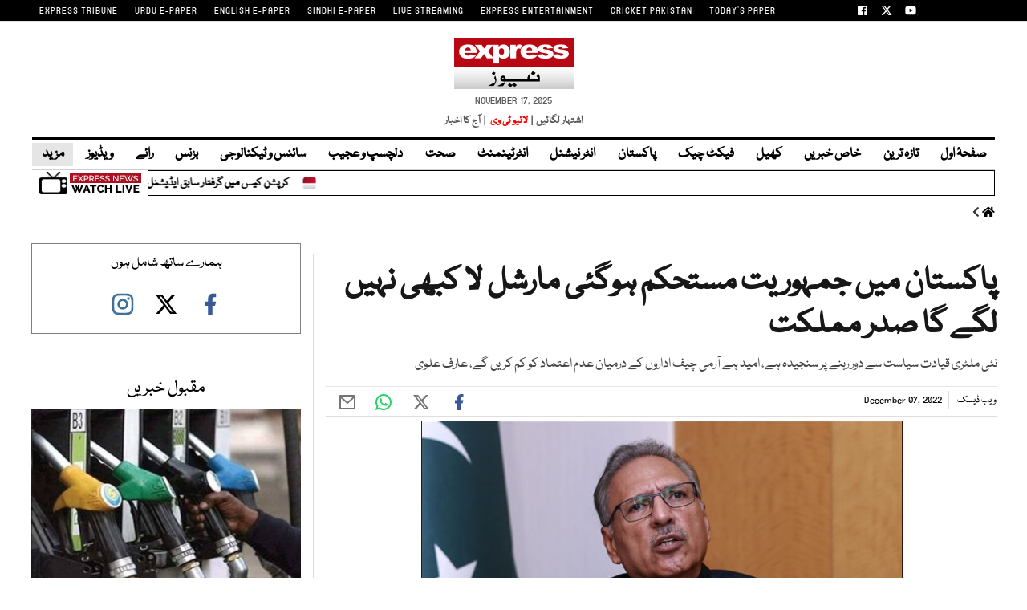

--- FILE ---
content_type: text/html; charset=UTF-8
request_url: https://www.express.pk/story/2411908/1
body_size: 31324
content:
<!DOCTYPE html>
<html lang="en">

<head>

    <meta charset="UTF-8">
    <meta name="viewport" content="width=device-width,minimum-scale=1,initial-scale=1">
    <meta http-equiv="X-UA-Compatible" content="ie=edge">
    <meta name="fbAppId" property="fb:app_id" content="770767426360150" />
    <meta name="fbPages" property="fb:pages" content="152904740527" />
    <meta name="twitter:widgets:csp" content="on">
    <meta name="theme-color" content="#000000" />
    <meta name="mobile-web-app-capable" content="yes">
    <meta name="msapplication-TileColor" content="#333333">
    <meta name="apple-mobile-web-app-capable" content="yes">
    <meta name="application-name" content="Express News">
    <meta name="apple-mobile-web-app-title" content="Express News">
    <meta name="apple-mobile-web-app-status-bar-style" content="black-translucent">
    <meta name="msapplication-TileImage" content="https://img.express.pk/logo/144x144.png">
    <link rel="apple-touch-icon" sizes="32x32" href="https://img.express.pk/logo/32x32.png">
    <link rel="apple-touch-icon" sizes="48x48" href="https://img.express.pk/logo/48x48.png">
    <link rel="apple-touch-icon" sizes="57x57" href="https://img.express.pk/logo/57x57.png">
    <link rel="apple-touch-icon" sizes="60x60" href="https://img.express.pk/logo/60x60.png">
    <link rel="apple-touch-icon" sizes="72x72" href="https://img.express.pk/logo/72x72.png">
    <link rel="apple-touch-icon" sizes="76x76" href="https://img.express.pk/logo/76x76.png">
    <link rel="apple-touch-icon" sizes="114x114" href="https://img.express.pk/logo/114x114.png">
    <link rel="apple-touch-icon" sizes="120x120" href="https://img.express.pk/logo/120x120.png">
    <link rel="apple-touch-icon" sizes="128x128" href="https://img.express.pk/logo/128x128.png">
    <link rel="apple-touch-icon" sizes="152x152" href="https://img.express.pk/logo/152x152.png">
    <link rel="apple-touch-icon" sizes="180x180" href="https://img.express.pk/logo/180x180.png">
    <link rel="apple-touch-icon" sizes="192x192" href="https://img.express.pk/logo/192x192.png">
    <link rel="icon" type="image/png" sizes="96x96" href="https://img.express.pk/logo/96x96.png">
    <link rel="icon" type="image/png" sizes="230x230" href="https://img.express.pk/logo/230x230.png">
    <link rel="icon" type="image/png" sizes="256x256" href="https://img.express.pk/logo/256x256.png">
    <link rel="icon" type="image/png" sizes="512x512" href="https://img.express.pk/logo/512x512.png">
    <link rel="shortcut icon" href="https://img.express.pk/logo/16x16.png">
    

    <meta name="csrf-token" content="H5wHByTZsfyOLhcTuLiasxfxZE1S4bIzb0rQZMiK">

    
                    <meta name="staging" content="1" />
            
        <meta property="og:locale" content="en_US" />
            <meta property="og:url" content="https://www.express.pk/story/2411908/pakstan-myn-jmhwryt-msthkm-hwgy-marshl-la-kby-nhyn-lge-ga-sdr-mmlkt-2411908" />
    
            <meta property="og:site_name" content="ایکسپریس اردو" />
    <link rel="shortcut icon" href="https://img.express.pk/logo/favicon.ico?v=2" />
    <link rel="alternate" type="application/rss+xml" title="ایکسپریس اردو RSS Feed"
        href="https://www.express.pk/feed" />

            <link rel='amphtml' href="https://www.express.pk/story/2411908/pakstan-myn-jmhwryt-msthkm-hwgy-marshl-la-kby-nhyn-lge-ga-sdr-mmlkt-2411908?amp=1" />
                <link rel="canonical" href="https://www.express.pk/story/2411908/pakstan-myn-jmhwryt-msthkm-hwgy-marshl-la-kby-nhyn-lge-ga-sdr-mmlkt-2411908" />
                    <link rel="preload" as="image" href="https://img.express.pk/media/images/2411908-arifalvi-1670425939/2411908-arifalvi-1670425939-600x450.webp" />
                <meta name="robots" content="max-image-preview:large">
        
                <title>پاکستان میں جمہوریت مستحکم ہوگئی مارشل لا کبھی نہیں لگے گا صدر مملکت - ایکسپریس اردو </title>
                <meta property="og:type" content="article" />
                <meta property="og:title"
            content="پاکستان میں جمہوریت مستحکم ہوگئی مارشل لا کبھی نہیں لگے گا صدر مملکت | Express News" />
        <meta property="og:description"
            content="نئی ملٹری قیادت سیاست سے دور رہنے پر سنجیدہ ہے، امید ہے آرمی چیف اداروں کے درمیان عدم اعتماد کو کم کریں گے، عارف علوی" />
        

        <meta name="twitter:card" content="summary_large_image">
        <meta name="twitter:site" content="@ExpressNewsPK">
                        <meta name="twitter:title"
            content="پاکستان میں جمہوریت مستحکم ہوگئی مارشل لا کبھی نہیں لگے گا صدر مملکت">
        <meta name="twitter:description"
            content="نئی ملٹری قیادت سیاست سے دور رہنے پر سنجیدہ ہے، امید ہے آرمی چیف اداروں کے درمیان عدم اعتماد کو کم کریں گے، عارف علوی">
        <meta name="twitter:image:src" content="https://img.express.pk/media/images/2411908-arifalvi-1670425939/2411908-arifalvi-1670425939-600x450.webp">
        <meta name="twitter:image" content="https://img.express.pk/media/images/2411908-arifalvi-1670425939/2411908-arifalvi-1670425939-600x450.webp">
        <meta name="twitter:domain" content="https://www.express.pk">
        <meta property="og:image" content="https://img.express.pk/media/images/2411908-arifalvi-1670425939/2411908-arifalvi-1670425939-600x450.webp">
        <meta property="og:article:section" content="News" />
        <meta name="twitter:creator" content="@ExpressNewsPK">
                    <meta name="title" content="پاکستان میں جمہوریت مستحکم ہوگئی مارشل لا کبھی نہیں لگے گا صدر مملکت" />
                <meta name="description" content="نئی ملٹری قیادت سیاست سے دور رہنے پر سنجیدہ ہے، امید ہے آرمی چیف اداروں کے درمیان عدم اعتماد کو کم کریں گے، عارف علوی" />


                
        <meta property='article:publisher' content="https://www.express.pk" />
                    <meta property='article:author' content="https://www.express.pk/author/29/web-desk" />
            <meta name='author' content='ویب ڈیسک' />
        
                    <meta property="article:section" content="پاکستان" />
        
        <meta property="article:published_time"
            content="2022-12-07T20:16:24+00:00" />

                        <script defer type="application/ld+json">
                        {
                            "@context": "https://schema.org",
                            "@type": "NewsArticle",
                            "mainEntityOfPage": {
                                "@type": "WebPage",
                                "@id": "https://www.express.pk/story/2411908/pakstan-myn-jmhwryt-msthkm-hwgy-marshl-la-kby-nhyn-lge-ga-sdr-mmlkt-2411908"
                            },
                            "headline": "پاکستان میں جمہوریت مستحکم ہوگئی مارشل لا کبھی نہیں لگے گا صدر مملکت",
                            "articleBody": "نئی ملٹری قیادت سیاست سے دور رہنے پر سنجیدہ ہے، امید ہے آرمی چیف اداروں کے درمیان عدم اعتماد کو کم کریں گے، عارف علوی",
                            "datePublished": "2022-12-07T20:16:24+00:00",
                            "dateModified": "2022-12-07T20:16:24+00:00",
                            "description":"نئی ملٹری قیادت سیاست سے دور رہنے پر سنجیدہ ہے، امید ہے آرمی چیف اداروں کے درمیان عدم اعتماد کو کم کریں گے، عارف علوی ",
                            "image": {
                                "@type": "ImageObject",
                                "url": "https://img.express.pk/media/images/2411908-arifalvi-1670425939/2411908-arifalvi-1670425939-600x450.webp",
                                "height": "640",
                                "width": "450"
                            },
                            "author": {
                                "@type": "Person",
                                "name": "Web Desk",
                                "url":"https://www.express.pk/author/29/web-desk"
                            },
                            "publisher": {
                                "@type": "Organization",
                                "name": "Express News",
                                "logo": {
                                    "@type": "ImageObject",
                                    "url": "https://img.express.pk/logo/expresslogo.webp",
                                    "height": "62",
                                    "width": "250"
                                }
                            }

                        }
                    </script>



    
        <!-- <link rel="preconnect" href="https://fonts.gstatic.com">
    <link rel="stylesheet" href="https://cdnjs.cloudflare.com/ajax/libs/font-awesome/6.6.0/css/all.min.css"> -->
    
           
    
    <link rel="stylesheet" href="https://www.express.pk/css/bootstrap.min.css?239" media="all">




            <link rel="stylesheet" href="https://www.express.pk/css/all.min.css?239" media="all">
        <link rel="stylesheet" href="https://www.express.pk/css/font.css?239" media="all">
        <link rel="stylesheet" href="https://www.express.pk/css/style-updates.css?239" media="all">
        <link rel="stylesheet" href="https://www.express.pk/css/most_read_style.css?239" media="all">
        <link rel="preload" as='style' href="https://www.express.pk/css/all.min.css?239">
        <link rel='preload' as='style' href="https://www.express.pk/css/style-updates.css?239">
                    <link rel="stylesheet" href="https://www.express.pk/css/style.min.css?239" media="all">
                

    



    
    
    

  
            <link rel='preload' as='style' href="https://www.express.pk/css/bootstrap.min.css?239">
    
    
    
        
    

            <script src="https://cdn.jwplayer.com/libraries/VpHe0zu5.js"></script>
                                            <script type="text/javascript">
        var isMobile = 'Desktop';
        var googletag = googletag || {};
        googletag.cmd = googletag.cmd || [];
        googletag.cmd.push(function () {
            var mapping_lb = googletag.sizeMapping()
                .addSize([1024, 0], [[970, 250], [970, 90], [728, 90]])
                .addSize([740, 0], [[728, 90], [300, 100], [320, 50]])
                .addSize([320, 0], [[320, 50], [300, 100], [320, 100]])
                .addSize([0, 0], [320, 50])
                .build();
            var mapping_2 = googletag.sizeMapping()
                .addSize([1024, 0], [[300, 600], [300, 250], [120, 600], [160, 600], 'fluid'])
                .addSize([740, 0], [[300, 600], [300, 250]])
                .addSize([320, 0], [300, 250])
                .addSize([0, 0], [300, 250])
                .build();
            var mapping_readmore = googletag.sizeMapping()
                .addSize([1024, 0], [[970, 250], [970, 90], [728, 90], [320, 100], [320, 50]])
                .addSize([740, 0], [[728, 90], [320, 100], [320, 50], [300, 250], 'fluid'])
                .addSize([320, 0], [[320, 100], [320, 50], [300, 250], 'fluid'])
                .build();

            var mapping_mrec = googletag.sizeMapping()
                .addSize([1024, 0], [[300, 250], [320, 480], [336, 280]])
                .addSize([336, 0], [[300, 250], [320, 480], [320, 100], [320, 50], [336, 280]])
                .addSize([320, 0], [[300, 250], [320, 480], [320, 100], [320, 50]])
                .addSize([300, 0], [[300, 250], [300, 100]])
                .build();


                


                                            var mapping_storymid = googletag.sizeMapping()
                    .addSize([1024, 0], [[320, 480], [336, 280], [300, 250], [300, 100], [320, 100], [320, 50], [728, 90], 'fluid'])
                    .addSize([740, 0], [[320, 480], [336, 280], [300, 250], [300, 100], [320, 100], [320, 50], [728, 90], 'fluid'])
                    .addSize([320, 0], [[320, 480], [336, 280], [300, 250], [300, 100], [320, 100], [320, 50], 'fluid'])
                    .build();

            var mapping_storystart = googletag.sizeMapping()
                .addSize([1024, 0], [[300, 100], [320, 100], [320, 50], [728, 90]])
                .addSize([740, 0], [[320, 480], [336, 280], [300, 250], [300, 100], [320, 100], [320, 50], [728, 90]])
                .addSize([320, 0], [[300, 100], [320, 100], [320, 50]])
                .build();

                                                        
            googletag.defineSlot('/11952262/express-pakistan-story-1', [[320, 100], [320, 50]], 'div-gpt-story-1')
                .addService(googletag.pubads())
                .defineSizeMapping(mapping_storystart)
                .setTargeting("pos", "atf");

            

            googletag.defineSlot('/11952262/express-pakistan-story-lb-1', [970, 250], 'div-gpt-lb-1').addService(googletag.pubads())
                .defineSizeMapping(mapping_lb)
                .setTargeting("pos", "atf");
            googletag.defineSlot('/11952262/express-pakistan-story-mrec-1', [300, 250], 'div-gpt-mrec-1').addService(googletag.pubads())
                .defineSizeMapping(mapping_mrec)
                .setTargeting("pos", "atf");
            googletag.defineSlot('/11952262/express-pakistan-story-mrec-2', [300, 600], 'div-gpt-mrec-2').addService(googletag.pubads())
                .defineSizeMapping(mapping_2)
                .setTargeting("pos", "btf");
                        


            

            googletag.pubads().setTargeting('site', ['express']);
                                    googletag.pubads().setTargeting('express_Page', ['home']);
                        
            googletag.pubads().setTargeting('device', [isMobile]);
            googletag.pubads().setTargeting('pagetype', ['noamp']);
            
                                    googletag.pubads().setTargeting('userID', ['3817']);
                        
                                    googletag.pubads().setTargeting('username-express', ['Muahmmad Umair']);
                        
                        googletag.pubads().enableSingleRequest();
            googletag.pubads().collapseEmptyDivs(true);
            googletag.enableServices();
        });
    </script>

        <script>
        window.googletag = window.googletag || {};
        googletag.cmd = googletag.cmd || [];

        googletag.cmd.push(function () {
            // Define interstitial slot
            var interstitialSlot = googletag.defineOutOfPageSlot(
                '/11952262/express-interstitial',
                googletag.enums.OutOfPageFormat.INTERSTITIAL
            );

            if (interstitialSlot) {
                interstitialSlot.addService(googletag.pubads());
                googletag.display(interstitialSlot);
            }
        });
    </script>

    <script async
            src="https://pagead2.googlesyndication.com/pagead/js/adsbygoogle.js?client=ca-pub-2620341023138785&anchor=bottom"
            crossorigin="anonymous"></script>
                        
    <link rel='dns-prefetch  preconnect' href='img.express.pk'>
    <link rel='dns-prefetch  preconnect' href='express.pk'>
    <link rel='dns-prefetch  preconnect' href='fonts.googleapis.com'>
    <link rel='dns-prefetch  preconnect' href='ajax.googleapis.com'>
    <link rel="preload" as="script" href="https://www.express.pk/js/jquery.min.js?239">
        <link rel="preload" as="script" href="https://www.express.pk/js/bootstrap.min.js?239">
        <link rel="preload" as="script" href="https://www.express.pk/js/custom.min.js?239">

    
        <script src="https://www.express.pk/js/jquery.min.js?239"></script>
    <script src="https://www.express.pk/js/lazysizes.min.js?239" async=""></script>

            <script defer src="https://www.express.pk/js/jquery.fitvids.js?239"></script>
        <script src="https://www.express.pk/js/custom.min.js?239"></script>


        
    <script type="text/javascript">
      window._taboola = window._taboola || [];
      _taboola.push({article:'auto'});
      !function (e, f, u, i) {
        if (!document.getElementById(i)){
          e.async = 1;
          e.src = u;
          e.id = i;
          f.parentNode.insertBefore(e, f);
        }
      }(document.createElement('script'),
          document.getElementsByTagName('script')[0],
          'https://cdn.taboola.com/libtrc/expressdigitalprivatelimited-expresspk/loader.js',
          'tb_loader_script');
      if(window.performance && typeof window.performance.mark == 'function')
      {window.performance.mark('tbl_ic');}
    </script>
    <script type="text/javascript">
        function videos_by_tag(tag) {
            $('.forex_video_loader').show();
            $('#vidContainerId').hide();
            $('.vid-list-container').hide();
            $('.video-top-right-content li').removeClass('active_tab');

            /*$.ajaxSetup({
                headers: {
                    'X-CSRF-TOKEN': $('meta[name="csrf-token"]').attr('content')
                }
            });*/
            $.ajax({
                beforeSend: function () {
                    $('#' + tag + '_tag').addClass('active_tab');
                },
                type: "GET",
                url: "https://www.express.pk/get_videos_by_tags",
                data: {
                    tag: tag
                },
                success: function (data) {

                    $('.forex_video_loader').hide();
                    $('.latest-videos-section').html(data);
                    $('#' + tag + '_tag').addClass('active_tab');

                },
                error: function (result) {

                }
            });
        }
    </script>
                                            <!-- Global site tag (gtag.js) - Google Analytics -->
    <script async src="https://www.googletagmanager.com/gtag/js?id=G-KYMER0PVRK"></script>
    <script>
        window.dataLayer = window.dataLayer || [];
        function gtag() { dataLayer.push(arguments); }
        gtag('js', new Date());


        gtag('config', 'G-KYMER0PVRK');

            </script>
    <script>
                    gtag('event', 'custom',
                {
                    "category": "",
                    "desk": "0",
                    "id": "2411908",
                    "Author": "Muahmmad Umair",
                }
            );
            </script>
    <script type='text/javascript'>var _sf_startpt = (new Date()).getTime()</script>


            
                <script async='async' src='https://securepubads.g.doubleclick.net/tag/js/gpt.js'></script>
    
    
    
</head>


<body class=" story">

                                                            
                        
    <div class="express-parent-div ">

        
        <header id="navbar">
            <div class="top-brand-bar" >
            <div class="menu-top-brand-menu-container">
                <div class="top-bar-new">
                    <ul id="menu-top-brand-menu" class="menu">
                                                                                    <li id="menu-item-1" class="first menu-item-object-custom menu-item-1"><a rel="noopener" href="https://tribune.com.pk/" target="_blank">EXPRESS TRIBUNE</a></li>
                                                            <li id="menu-item-2" class="first menu-item-object-custom menu-item-2"><a rel="noopener" href="https://www.express.com.pk/" target="_blank">URDU E-PAPER</a></li>
                                                            <li id="menu-item-3" class="first menu-item-object-custom menu-item-3"><a rel="noopener" href="https://tribune.com.pk/epaper" target="_blank">ENGLISH E-PAPER</a></li>
                                                            <li id="menu-item-4" class="first menu-item-object-custom menu-item-4"><a rel="noopener" href="https://epaper.sindhexpress.com.pk/epaper/index.aspx" target="_blank">SINDHI E-PAPER</a></li>
                                                            <li id="menu-item-5" class="first menu-item-object-custom menu-item-5"><a rel="noopener" href="https://express.pk/live/" target="_blank">LIVE STREAMING</a></li>
                                                            <li id="menu-item-6" class="first menu-item-object-custom menu-item-6"><a rel="noopener" href="https://www.expressentertainment.tv/" target="_blank">EXPRESS ENTERTAINMENT</a></li>
                                                            <li id="menu-item-7" class="first menu-item-object-custom menu-item-7"><a rel="noopener" href="https://cricketpakistan.com.pk/en" target="_blank">CRICKET PAKISTAN</a></li>
                                                            <li id="menu-item-8" class="first menu-item-object-custom menu-item-8"><a rel="noopener" href="https://tribune.com.pk/today-paper" target="_self">TODAY&#039;S PAPER</a></li>
                                                                        </ul>
                    <ul class="topsocial-icons">
                        <li><a target="_blank" rel="noopener" href="https://www.facebook.com/expressnewspk">
                            <img src="https://img.express.pk/logo/facebook-16.webp" alt="" class="th-icon">
                        </li>
                        <li><a target="_blank" rel="noopener" href="https://twitter.com/ExpressNewsPK">
                               <img src="https://img.express.pk/logo/twitter-x-16.webp" alt="" class="th-icon">
                        </a></li>
                        <li><a target="_blank" rel="noopener" href="https://www.youtube.com/@ExpressNewspkofficial">
                            <img src="https://img.express.pk/logo/youtube-16.webp" alt="" class="th-icon">
                        </a></li>
                    </ul>
                </div>
            </div>
        </div>
    

    <div class="nav-div">
        <nav>
            <div class="company-logo">
                <a class="navbar-brand desktop-logo" href="https://www.express.pk"><div class="logo"><img src="https://img.express.pk/logo/expresslogo.webp" width="145" height="62"  alt="Express.pk" class="header-logo-bx"></div></a>

<ul class="logo-links">
       <li>November 17, 2025 </li>
    </ul>
<ul class="logo-links">
    <li><a href="/advertise/" target="_blank">اشتہار لگائیں &nbsp;|&nbsp;</a></li>
    <li ><a class="livtv" style="color: red;" href="/live">لائیو ٹی وی</a></li>
    <li><a href="https://www.express.com.pk/epaper/Index.aspx" target="_blank">&nbsp; |&nbsp;  آج کا اخبار</a></li>
    
    
</ul>

            </div>
                            <div class="navbar-wrapper">
                    <ul class="main-nav">
                                                                                <li><a target="_self" href="https://www.express.pk/" class="">صفحۂ اول</a></li>
                                                                                <li><a target="_self" href="https://www.express.pk/latest-news/" class="">تازہ ترین</a></li>
                                                                                <li><a target="_self" href="https://www.express.pk/khas-khabrain" class="">خاص خبریں</a></li>
                                                                                <li><a target="_self" href="https://www.express.pk/sports" class="">کھیل</a></li>
                                                                                <li><a target="_self" href="https://www.express.pk/fact-check" class="">فیکٹ چیک</a></li>
                                                                                <li><a target="_self" href="https://www.express.pk/pakistan" class="">پاکستان</a></li>
                                                                                <li><a target="_self" href="https://www.express.pk/world" class="">انٹر نیشنل</a></li>
                                                                                <li><a target="_self" href="https://www.express.pk/saqafat" class="">انٹرٹینمنٹ</a></li>
                                                                                <li><a target="_self" href="https://www.express.pk/health" class="">صحت</a></li>
                                                                                <li><a target="_self" href="https://www.express.pk/weird-news" class="">دلچسپ و عجیب</a></li>
                                                                                <li><a target="_self" href="https://www.express.pk/science" class="">سائنس و ٹیکنالوجی</a></li>
                                                                                <li><a target="_self" href="https://www.express.pk/business" class="">بزنس</a></li>
                                                                                <li><a target="_self" href="https://www.express.pk/opinion" class="">رائے</a></li>
                                                                                <li><a target="_self" href="https://www.express.pk/videos/" class="">ویڈیوز</a></li>
                                                
                        <li class="more-mn">
                            <div id="link-3" class="nav-item dropdown-hover">
                                <a class="nav-link dropdown-hover-button" href="#">مزید <i class="fas fa-caret-down"></i></a>
                                <div class="dropdown-hover-content">
                                    <div class="row justify-content-between flex-wrap">

                                    <div class="mega-menu-column">
                                        <div class="mb-2">
                                        <a class="dropdown-item p-0" href="https://www.express.pk/crime">جرائم</a>
                                        <a class="dropdown-item p-0" href="https://www.express.pk/religion">دین ودنیا</a>
                                        <a class="dropdown-item p-0" href="https://food.tribune.com.pk/ur/">فوڈ</a>
                                        <a class="dropdown-item p-0" href="https://www.express.pk/magazine">میگزین</a>
                                        <a class="dropdown-item p-0" href="https://www.express.pk/blog">بلاگ</a>
                                        <a class="dropdown-item p-0" href="https://www.express.pk/gaza-invasion">اسرائیلی جارحیت</a>



                                        </div>
                                    </div>

                                </div>
                            </div>
                        </li>
                        
                        <!-- <li class="last-menuitem menu-item-object-custom">
                            <div class="gcse-search"></div>
                            
                        </li> -->
                    </ul>

                    <div class="hamburger-wrapper">
                        <div class="button_container" id="toggle">
                            <span class="top"></span>
                            <span class="middle"></span>
                            <span class="bottom"></span>
                        </div>
                    </div>

                    <div class="overlay-btn-menu" id="overlay">
                        <nav class="overlay-menu">
                            <div class="nav1">
                                                                                                                                                    <ul>
                                            <li class="mn-heading-menu clr3">

                                                                                                <a target="_self" href="https://www.express.pk/">
                                                    <p>
                                                        صفحۂ اول
                                                    </p>
                                                </a>
                                            </li>

                                                                                    </ul>
                                                                                                                    <ul>
                                            <li class="mn-heading-menu clr2">

                                                                                                <a target="_self" href="https://www.express.pk/latest-news/">
                                                    <p>
                                                        تازہ ترین
                                                    </p>
                                                </a>
                                            </li>

                                                                                    </ul>
                                                                                                                    <ul>
                                            <li class="mn-heading-menu clr12">

                                                                                                <a target="_self" href="https://www.express.pk/khas-khabrain">
                                                    <p>
                                                        خاص خبریں
                                                    </p>
                                                </a>
                                            </li>

                                                                                                                                                                                                    <li>
                                                        <a target="_self" href="https://www.express.pk/budget">
                                                            بجٹ
                                                        </a>
                                                    </li>
                                                                                                                                    </ul>
                                                                                                                    <ul>
                                            <li class="mn-heading-menu clr5">

                                                                                                <a target="_self" href="https://www.express.pk/sports">
                                                    <p>
                                                        کھیل
                                                    </p>
                                                </a>
                                            </li>

                                                                                    </ul>
                                                                                                                    <ul>
                                            <li class="mn-heading-menu clr2">

                                                                                                <a target="_self" href="https://www.express.pk/fact-check">
                                                    <p>
                                                        فیکٹ چیک
                                                    </p>
                                                </a>
                                            </li>

                                                                                    </ul>
                                                                                                                    <ul>
                                            <li class="mn-heading-menu clr3">

                                                                                                <a target="_self" href="https://www.express.pk/pakistan">
                                                    <p>
                                                        پاکستان
                                                    </p>
                                                </a>
                                            </li>

                                                                                                                                                                                                    <li>
                                                        <a target="_self" href="https://www.express.pk/pakistan/punjab">
                                                            پنجاب
                                                        </a>
                                                    </li>
                                                                                                                                                        <li>
                                                        <a target="_self" href="https://www.express.pk/pakistan/sindh">
                                                            سندھ
                                                        </a>
                                                    </li>
                                                                                                                                                        <li>
                                                        <a target="_self" href="https://www.express.pk/pakistan/islamabad/">
                                                            اسلام آباد
                                                        </a>
                                                    </li>
                                                                                                                                                        <li>
                                                        <a target="_self" href="https://www.express.pk/kpk">
                                                            خیبر پختون خواہ
                                                        </a>
                                                    </li>
                                                                                                                                                        <li>
                                                        <a target="_self" href="https://www.express.pk/balochistan/">
                                                            بلوچستان
                                                        </a>
                                                    </li>
                                                                                                                                    </ul>
                                                                                                                    <ul>
                                            <li class="mn-heading-menu clr1">

                                                                                                <a target="_self" href="https://www.express.pk/world">
                                                    <p>
                                                        انٹر نیشنل
                                                    </p>
                                                </a>
                                            </li>

                                                                                    </ul>
                                                                                                                    <ul>
                                            <li class="mn-heading-menu clr6">

                                                                                                <a target="_self" href="https://www.express.pk/saqafat">
                                                    <p>
                                                        انٹرٹینمنٹ
                                                    </p>
                                                </a>
                                            </li>

                                                                                    </ul>
                                                                                                                    <ul>
                                            <li class="mn-heading-menu clr14">

                                                                                                <a target="_self" href="https://www.express.pk/health">
                                                    <p>
                                                        صحت
                                                    </p>
                                                </a>
                                            </li>

                                                                                    </ul>
                                                                                                                    <ul>
                                            <li class="mn-heading-menu clr4">

                                                                                                <a target="_self" href="https://www.express.pk/weird-news">
                                                    <p>
                                                        دلچسپ و عجیب
                                                    </p>
                                                </a>
                                            </li>

                                                                                    </ul>
                                                                                                                    <ul>
                                            <li class="mn-heading-menu clr1">

                                                                                                <a target="_self" href="https://www.express.pk/science">
                                                    <p>
                                                        سائنس و ٹیکنالوجی
                                                    </p>
                                                </a>
                                            </li>

                                                                                    </ul>
                                                                                                                    <ul>
                                            <li class="mn-heading-menu clr5">

                                                                                                <a target="_self" href="https://www.express.pk/business">
                                                    <p>
                                                        بزنس
                                                    </p>
                                                </a>
                                            </li>

                                                                                    </ul>
                                                                                                                    <ul>
                                            <li class="mn-heading-menu clr14">

                                                                                                <a target="_self" href="https://www.express.pk/opinion">
                                                    <p>
                                                        رائے
                                                    </p>
                                                </a>
                                            </li>

                                                                                                                                                                                                    <li>
                                                        <a target="_self" href="https://www.express.pk/daily-horoscope">
                                                            آپ کا دن
                                                        </a>
                                                    </li>
                                                                                                                                    </ul>
                                                                                                                    <ul>
                                            <li class="mn-heading-menu clr13">

                                                                                                <a target="_self" href="https://www.express.pk/videos/">
                                                    <p>
                                                        ویڈیوز
                                                    </p>
                                                </a>
                                            </li>

                                                                                                                                                                                                    <li>
                                                        <a target="_self" href="https://www.express.pk/videos/blog">
                                                            بلاگ
                                                        </a>
                                                    </li>
                                                                                                                                    </ul>
                                    
                                                            </div>
                        </nav>
                    </div>
                </div>

                <div class="ticker-container">
        <div class="row-custom">
            <div class="breakng-news">

                

            </div>
            <div class="marquee">
                <div class="marquee__item">
                    
                        <div>
                            <a href="https://www.express.pk/story/2787341/flew-from-rawalpindi-police-detained-2787341">کرپشن کیس میں گرفتار سابق ایڈیشنل ڈپٹی کمشںر ریونیو راولپنڈی پولیس کی حراست سے فرار</a>
                            <span class="marquee__seperator dot-sep"></span>
                        </div>

                    
                        <div>
                            <a href="https://www.express.pk/story/2787342/lahore-mentally-disabled-girl-allegedly-sexually-assaulted-shifted-to-hospital-in-critical-condition-2787342">لاہور: ذہنی معذور لڑکی کو مبینہ جنسی زیادتی کا نشانہ بنا دیا گیا، تشویشناک حالت میں اسپتال منتقل</a>
                            <span class="marquee__seperator dot-sep"></span>
                        </div>

                    
                        <div>
                            <a href="https://www.express.pk/story/2787337/indian-pilgrims-bus-collide-in-saudi-arabia-makkah-to-madina-2787337">مدینہ سے مکہ جانے والے بھارتی عمرہ زائرین کی بس ٹینکر سے ٹکرا گئی، 42 افراد جاں بحق</a>
                            <span class="marquee__seperator dot-sep"></span>
                        </div>

                    
                        <div>
                            <a href="https://www.express.pk/story/2787324/shahzeb-khanzada-faces-harassment-at-his-wifes-hamran-shopping-mall-video-goes-viral-on-social-media-2787324">شاہ زیب خانزادہ کو اہلیہ کے ہمراہ ہراسانی کا سامنا، ویڈیو وائرل</a>
                            <span class="marquee__seperator dot-sep"></span>
                        </div>

                    
                        <div>
                            <a href="https://www.express.pk/story/2787340/justice-mohsin-interesting-remarks-in-the-bail-case-on-medical-grounds-2787340">میڈیکل گراؤنڈ پر ضمانت کے مقدمے میں جسٹس محسن کے دلچسپ ریمارکس</a>
                            <span class="marquee__seperator dot-sep"></span>
                        </div>

                    
                        <div>
                            <a href="https://www.express.pk/story/2787338/weather-is-starting-to-get-cold-in-karachi-with-a-significant-drop-in-temperature-2787338">کراچی میں موسم سرد ہونے لگا، درجہ حرارت میں نمایاں کمی</a>
                            <span class="marquee__seperator dot-sep"></span>
                        </div>

                    
                        <div>
                            <a href="https://www.express.pk/story/2787321/voting-on-no-confidence-motion-against-azad-kashmir-prime-minister-today-2787321">وزیراعظم آزاد کشمیر کیخلاف تحریک عدم اعتماد پر ووٹنگ آج، پیپلزپارٹی کا 38 ارکان کی حمایت کا دعویٰ </a>
                            <span class="marquee__seperator dot-sep"></span>
                        </div>

                    
                        <div>
                            <a href="https://www.express.pk/story/2787332/portugal-secures-a-big-victory-despite-ronaldo-suspension-2787332">رونالڈو کی معطلی کے باوجود پرتگال نے بڑی کامیابی حاصل کر لی</a>
                            <span class="marquee__seperator dot-sep"></span>
                        </div>

                    
                        <div>
                            <a href="https://www.express.pk/story/2787328/actress-shagufta-ejazs-brother-passes-away-2787328">اداکارہ شگفتہ اعجاز کے بھائی انتقال کرگئے</a>
                            <span class="marquee__seperator dot-sep"></span>
                        </div>

                    
                        <div>
                            <a href="https://www.express.pk/story/2787330/vice-chancellor-of-king-edward-university-stabilize-2787330">آئینی عدالت نے کنگ ایڈورڈ  یونیورسٹی وائس چانسلر تقرری کے خلاف فیصلہ کالعدم قرار دے دیا</a>
                            <span class="marquee__seperator dot-sep"></span>
                        </div>

                    
                        <div>
                            <a href="https://www.express.pk/story/2787325/fact-check-viral-news-on-social-media-regarding-resignation-of-islamabad-high-court-judge-proven-false-2787325">فیکٹ چیک: اسلام آباد ہائی کورٹ کے جج کے استعفے سے متعلق سوشل میڈیا پر وائرل خبر جھوٹی  ثابت</a>
                            <span class="marquee__seperator dot-sep"></span>
                        </div>

                    
                        <div>
                            <a href="https://www.express.pk/story/2787323/russian-citizen-who-came-to-pakistan-on-e-visa-goes-missing-2787323">ای ویزہ پر پاکستان آیا روسی شہری لاپتا ہوگیا</a>
                            <span class="marquee__seperator dot-sep"></span>
                        </div>

                    
                        <div>
                            <a href="https://www.express.pk/story/2787317/tons-drugs-how-reached-cities-supreme-court-2787317">طالبان نے افغانستان میں منشیات فیکٹریاں بند کیں تو یہاں شروع ہوگئیں، جج سپریم کورٹ</a>
                            <span class="marquee__seperator dot-sep"></span>
                        </div>

                    
                        <div>
                            <a href="https://www.express.pk/story/2787327/10-tolas-of-gold-cash-worth-rs-600000-stolen-from-imam-of-mosque-house-2787327">امام مسجد کے گھر میں ڈکیتی، چور لاکھوں مالیت کا سونا اور نقدی لے اڑے</a>
                            <span class="marquee__seperator dot-sep"></span>
                        </div>

                    
                        <div>
                            <a href="https://www.express.pk/story/2787314/fake-news-about-resignation-of-islamabad-high-court-judge-goes-viral-on-social-media-2787314">اسلام آباد ہائی کورٹ کے جج کے استعفے سے متعلق جھوٹی خبر سوشل میڈیا پر وائرل </a>
                            <span class="marquee__seperator dot-sep"></span>
                        </div>

                    
                        <div>
                            <a href="https://www.express.pk/story/2787318/3-officers-killed-after-police-car-hits-bus-on-m5-motorway-2787318">ایم 5 موٹر وے پربس کی پولیس موبائل کو ٹکر سے 3 اہلکار جاں بحق</a>
                            <span class="marquee__seperator dot-sep"></span>
                        </div>

                    
                        <div>
                            <a href="https://www.express.pk/story/2787319/karachi-cantt-station-upgradation-what-facilities-have-been-provided-2787319">کراچی کینٹ اسٹیشن اپ گریڈیشن، کون سی سہولیات فراہم کی گئی ہیں؟</a>
                            <span class="marquee__seperator dot-sep"></span>
                        </div>

                    
                        <div>
                            <a href="https://www.express.pk/story/2787311/instead-of-beating-drums-of-joy-over-the-resignations-of-judges-it-would-be-appropriate-to-fill-the-fault-lines-saad-rafique-2787311">ججز کے استعفوں پر خوشی کے ڈھول پیٹنے کے بجائے فالٹ لائنز پُر کرنا مناسب ہوگا، سعد رفیق</a>
                            <span class="marquee__seperator dot-sep"></span>
                        </div>

                    
                        <div>
                            <a href="https://www.express.pk/story/2787313/hearing-against-viral-dissemination-of-indecent-images-and-video-of-credit-card-maker-sexually-assaulting-woman-2787313">کریڈٹ کارڈ بنانے والی خاتون سے جنسی زیادتی کے بعد نازیبا تصاویر،ویڈیو وائرل کرنے کیخلاف سماعت</a>
                            <span class="marquee__seperator dot-sep"></span>
                        </div>

                    
                        <div>
                            <a href="https://www.express.pk/story/2787312/youtuber-dicky-bhais-plea-in-gambling-app-promotion-case-hearing-on-bail-2787312">جوا ایپ کی تشہیر کے معاملے میں یوٹیوبر ڈکی بھائی کی درخواست ضمانت کی کاز لسٹ منسوخ</a>
                            <span class="marquee__seperator dot-sep"></span>
                        </div>

                                    </div>
            </div>
                            <div class="live-express-logo">
                    <a href="https://www.express.pk/live" title="ایکسپریس اردو">
                        <img src="https://img.express.pk/logo/tv-icon.webp" border="0" class="tv-icon-cls" style="width: 35px;height: 28px;" alt="tv-icon">
                        <img src="https://img.express.pk/logo/live-tv.webp" border="0" class="live-tv-cls" style="width:89px; height:24px;" alt="live-tv-icon">
                    </a>
                </div>
                    </div>
    </div>
    <script type="text/javascript">
    // by frontend
    // $(".pp-ticker").click(function() {
    //     $(".pp-ticker").toggle(".hide");
    // });


    $(".pause-bn").click(function () {
        $(".marquee__item").removeClass("running-anim");
        $(".marquee__item").addClass("pause-anim");
    });

    $(".play-bn").click(function () {
        $(".marquee__item").addClass("running-anim");
        $(".marquee__item").removeClass("pause-anim");
    });


    </script>
    <style type="text/css">

        .hide {
            display:none;
        }
        .running-anim{
            animation-play-state: running !important;;
            -webkit-animation-play-state: running !important;
        }
        .pause-anim{
            animation-play-state: paused !important;
            -webkit-animation-play-state: paused !important;;
        }
        .navbar {
            padding: 0;
        }


        /* .ticker-container::before {
            content: '';
            width: 0;
            height: 0;
            border-top: 0px solid transparent;
            border-right: 19px solid #cccccc;
            border-bottom: 11px solid transparent;
            position: absolute;
            margin-top: 28px;
        } */
        .play-bn {
            /* background-image: url('images/play-black.png'); */
            background-repeat: no-repeat;
        }
        /* .ticker-container::after {
            content: '';
            width: 0;
            height: 0;
            border-top: 0px solid transparent;
            border-left: 19px solid #cccccc;
            border-bottom: 11px solid transparent;
            position: absolute;
            right: 0;
        } */
        .ticker-container {
            width: 1200px;
            background: white;
            margin: 0 auto;
        }

        .nav-fixed-top .ticker-container {
            margin-top: 7px;
            box-shadow: 1px 5px 14px #0000001c;
        }

        div#main-menu2{
            border-bottom: none;
        }

        .ticker-container.sticky-ticker {
            top: 40px;
            margin-top: 27px;
        }
        .row-custom {
    display: flex;
    flex-direction: row-reverse;
}
        .marquee {
            border: 1px solid #000000;
            border-right: none;
        }
        .ticker-container ul li {
            display: inline-block;
            padding: 5px 4px;
            background-color: #ebebeb;
            margin-right: 10px;
            position: relative;
        }
        .ticker-container ul li a {
            color: #707070;
            text-decoration: none;
            font-size: 11.2px;
            font-weight: 500;
        }
        .ticker-container ul li:last-child {
            margin-right: 0;
        }
        .ticker-container .breakng-news {
            /* background-color: #000000; */
            height: 28px;
            width: 30px;
            padding-left: 4px;
            padding-top: 0;
            display: inline;
            float: left;
            border: 1px solid;
            /* border-right: none; */
        }
        .ticker-container .breakng-news {
    display: none !important;
}
.marquee {
    border: 1px solid #000000 !important;
}
        .ticker-container .breakng-news span {
            color: #fff;
            font-size: 16px;
            font-weight: 600;

        }

        .breakng-news {
            display: inline-block;
        }
        /* Marquee slider */
        .marquee {
            width: 88%;
            overflow: hidden;
            white-space: nowrap;
            /* background-color: #ebebeb; */
        }
        .marquee:hover .marquee__item {
            -webkit-animation-play-state: paused;
            animation-play-state: paused;
        }
        .marquee__item a {
            color: black;
            /* background-color: #EBEBEB; */
            padding-left: 15px;
            padding-right: 15px;
            padding-top: 2px;
            padding-bottom: 2px;
            font-size: 15px;
    text-transform: uppercase;
    font-weight: 600;
        }
        .marquee__item a:hover, .marquee__item a:focus {
            color: black;
            text-decoration: none;
        }
        .marquee__item div{
            display: inline;
        }
        .marquee__item {
            padding: 3px;
            display: inline-block;
            will-change: transform;
            -webkit-animation: marquee 250s linear infinite;
            animation: marquee 250s linear infinite;
        }

        .marquee__seperator {
            /* margin: 0 1.5rem; */
        }

        .dot-sep {
            height: 16px;
            width: 16px;
            /* margin-right: 5px; */
            /* margin-left: 5px; */
            /* background-color: black; */
            /* border-radius: 50%; */
            display: inline-block;
            background-image: url('https://img.express.pk/logo/favicon-16x16.webp?v=2');
            background-repeat: no-repeat;
            /* margin-top: -2px; */
            vertical-align: middle;
        }

        @-webkit-keyframes marquee {
            0% {

                        transform: translateX(-100%);
            }
            100% {
                transform: translateX(0);
            }
        }
        @keyframes marquee {
            0% {
                transform: translateX(-100%);

            }
            100% {
                transform: translateX(0);
            }
        }

        @media only screen and (max-width: 1200px) {
            .ticker-container {
            width: 97%;
            left: 0;
            }
        }
        @media only screen and (max-width: 991px) {
            .marquee__item a {
                font-size: 10px;
                padding-left: 5px;
                padding-right: 5px;
            }
            .live-express-logo {
                    display: none;
            }
            .ticker-container::before {
                /* margin-top: 50px; */
            }
            .ticker-container .breakng-news span {
                font-size: 12px;
            }
            .dot-sep {
                height: 12px;
                width: 12px;
                display: inline-block;
                background-image: url('https://img.express.pk/logo/favicon-16x16.webp?v=2');
                background-repeat: no-repeat;
                margin-top: 0px;
                vertical-align: middle;
                background-size: 12px;
            }
            .ticker-container .breakng-news {
                height: 28px;
                width: 30px;
                display: inline;
                float: left;
            }
            .marquee__item {
                padding: 0px;
                display: inline-block;
                will-change: transform;
                -webkit-animation: marquee 150s linear infinite;
                animation: marquee 150s linear infinite;
            }
            .ticker-container {
                width: 100%;
                margin-bottom: 15px;
            }

           .row-custom{
        display: block !important;
    }
        }
    </style>



                    </nav>
    </div>
</header>
<div></div>

    
 <!-- leaderboard Ads-->

<div id="div-gpt-lb-1" style="text-align-center">
	<script> googletag.cmd.push(function() { googletag.display('div-gpt-lb-1'); });   </script>
</div>

 <!-- year ender 2024- banner start -->

 
<!-- year ender 2024- banner end -->


            <style>
@font-face{font-family:'Nafees-Web-Naskh';src:url('https://www.express.pk/fonts/NafeesWeb.woff') format('woff');font-weight:normal;font-style:normal;font-display:swap}html{width:100%;overflow-x:hidden;-webkit-backface-visibility:hidden;position:relative}body{font-weight:400;margin:0 !important}:root{--main-color:#a70a19;--hover-color:#f1c40f}::selection{text-shadow:none;background:#000;color:#fff}::-moz-selection{text-shadow:none;background:#000;color:#fff}:focus{outline:0}a{-webkit-transition:all .2s ease-in-out;-moz-transition:all .2s ease-in-out;-o-transition:all .2s ease-in-out;-ms-transition:all .2s ease-in-out;transition:all .2s ease-in-out;color:#626262;font-style:normal}a:focus,a:hover{text-decoration:none;outline:0}body{font-family:'Nafees-Web-Naskh' !important}.h1,.h2,.h3,.h4,.h5,.h6,h1,h2,h3,h4,h5,h6,p,span,div,a{font-family:'Nafees-Web-Naskh' !important}.overlay-btn-menu.open{visibility:visible}.overlay-btn-menu.open{opacity:.9;visibility:visible;height:100%}.overlay-btn-menu ul li{opacity:1;visibility:visible}a,body,span{text-align:right}span a{text-transform:uppercase;font-size:14px;font-weight:400;color:#757575}span{color:#5f5c5c}a{font-weight:400}div.top-brand-bar ul.menu-top-brand-menu{margin:0 auto;text-align:center}li.more-mn .dropdown-hover-content{width:120px !important;position:absolute;left:0 !important;z-index:9;opacity:1;padding:18px;border:1px solid #b7b7b7}div.top-brand-bar ul li{display:inline;padding:0 10px}div.top-brand-bar ul li a{color:#fff;font-size:12px;text-transform:uppercase;font-weight:500;line-height:24px;letter-spacing:1px}ul#menu-top-brand-menu{display:inline}ul.topsocial-icons{display:inline}.menu-top-brand-menu-container{background:#f8f8f8;border-bottom:1px solid #dedede;display:flex}ul#menu-top-brand-menu{margin:auto;width:100%;display:block;padding-left:0;text-align:center}ul.topsocial-icons li a i{font-size:16px}.top-brand-bar{width:100%;display:inline-block}html{width:100%;overflow-x:hidden;-webkit-backface-visibility:hidden;position:relative}body{font-weight:400;margin:0 !important}:root{--main-color:#a70a19;--hover-color:#f1c40f}::selection{text-shadow:none;background:#000;color:#fff}::-moz-selection{text-shadow:none;background:#000;color:#fff}:focus{outline:0}a{-webkit-transition:all .2s ease-in-out;-moz-transition:all .2s ease-in-out;-o-transition:all .2s ease-in-out;-ms-transition:all .2s ease-in-out;transition:all .2s ease-in-out;color:#000;font-style:normal;cursor:pointer}a{font-weight:400}img.header-logo-bx{height:64px;width:149px}.company-logo{text-align:center;text-align:center}.company-logo{text-align:center}ul.logo-links{padding:5px 0 0;margin:0;font-size:13px;font-weight:300;list-style:none;text-align:center;text-transform:uppercase;color:#3f3f3f}ul.logo-links li{font-weight:400;color:#575757;display:inline;text-align:center}ul.logo-links li a{color:#575757;font-weight:600;font-size:14px}html{width:100%;overflow-x:hidden;-webkit-backface-visibility:hidden;position:relative}body{font-weight:400;margin:0 !important}:root{--main-color:#a70a19;--hover-color:#f1c40f}::selection{text-shadow:none;background:#000;color:#fff}::-moz-selection{text-shadow:none;background:#000;color:#fff}:focus{outline:0}a{-webkit-transition:all .2s ease-in-out;-moz-transition:all .2s ease-in-out;-o-transition:all .2s ease-in-out;-ms-transition:all .2s ease-in-out;transition:all .2s ease-in-out;color:#000;font-style:normal;cursor:pointer}a:focus,a:hover{text-decoration:none;outline:0}a{font-weight:400}.company-logo .navbar-brand{margin-right:0;padding-top:0;line-height:0;padding-bottom:0}.company-logo{text-align:center}.img-1{width:92px;height:37px;background:url(../images/css_sprites.webp) -170px -173px}.img-2{width:75px;height:38px;background:url(../images/css_sprites.webp) -130px -233px}.img-3{width:63px;height:26px;background:url(../images/css_sprites.webp) -408px -57px}.img-4{width:50px;height:23px;background:url(../images/css_sprites.webp) -335px -233px}.img-5{width:100px;height:21px;background:url(../images/css_sprites.webp) -248px -117px}.img-6{width:82px;height:54px;background:url(../images/css_sprites.webp) -143px -76px}.expresslogo{width:100px;height:43px;background:url(https://img.express.pk/assets/images/css_sprites.png) -10px -233px}@media screen and (max-width:767px){body{overflow:hidden}div#navbar{position:initial}div#style-2{padding:0 10px}}@media screen and (max-width:992px){ul.logo-links{padding:3px 0 2px 0}}@media screen and (max-width:768px){.company-logo{margin-bottom:0}}@keyframes blink{from,to{opacity:0}50%{opacity:1}}@-moz-keyframes blink{from,to{opacity:0}50%{opacity:1}}@-webkit-keyframes blink{from,to{opacity:0}50%{opacity:1}}@-ms-keyframes blink{from,to{opacity:0}50%{opacity:1}}@-o-keyframes blink{from,to{opacity:0}50%{opacity:1}}.company-logo{padding-bottom:10px !important;padding-top:20px !important}a{font-family:Nafees-Web-Naskh !important}.live-express-logo{padding:2px 8px}a.livtv{animation:blink-animation 2s steps(5,start) infinite;-webkit-animation:blink-animation 2s steps(5,start) infinite}a:focus,a:hover{text-decoration:none;outline:0}span{color:#515151}a{font-weight:400}div.top-brand-bar ul.menu-top-brand-menu{margin:0 auto;text-align:center}div.top-brand-bar ul li{display:inline;padding:0 10px}ul#menu-top-brand-menu{display:inline}ul.topsocial-icons{display:inline}.menu-top-brand-menu-container{background:#f8f8f8;border-bottom:1px solid #dedede;display:flex}ul#menu-top-brand-menu{margin:auto;width:100%;padding-left:0;text-align:center}ul.topsocial-icons{float:right;display:flex;align-items:center;height:23px;width:9%;justify-content:space-between;margin-bottom:0;padding-left:0}div.top-brand-bar ul li{display:inline;padding:0 9px;line-height:0;vertical-align:middle;height:38px}ul.topsocial-icons li{padding:7px !important}.top-brand-bar{width:100%;display:inline-block}ul.topsocial-icons li a i span{color:#fff0;font-size:0}.en{width:30px;height:30px;background:url(https://img.express.pk/assets/images/css_sprites.png) -447px -173px}.top10{margin:0 auto;width:230px;height:27px;background:url(https://img.express.pk/assets/images/css_sprites.png) -248px -10px}.tribune{width:14px;height:15px;background:url(https://img.express.pk/assets/images/css_sprites.png) -325px -370px}.twitter{width:30px;height:30px;background:url(https://img.express.pk/assets/images/css_sprites.png) -234px -296px}.youtube{width:30px;height:30px;background:url(https://img.express.pk/assets/images/css_sprites.png) -334px -296px}@media(max-width:1024px){.menu-top-brand-menu-container{display:block;text-align:center}}@media(min-width:1025px){.menu-top-brand-menu-container{display:flex}}@media screen and (max-width:992px){div.top-brand-bar ul li a{font-size:12px}.top-brand-bar{display:none !important}}@media screen and (max-width:767px){body{overflow:hidden}}@media(max-width:1024px){.menu-top-brand-menu-container{display:block;text-align:center}}@media(min-width:1025px){.menu-top-brand-menu-container{display:flex}}@media screen and (max-width:1200px){ul#menu-top-brand-menu{display:initial}}@media screen and (max-width:992px){ul.topsocial-icons{float:none}ul#menu-top-brand-menu{display:block}ul#menu-top-brand-menu{margin-left:0}ul#menu-top-brand-menu{padding-left:0;padding:6px}ul.topsocial-icons{padding-left:0;padding-bottom:6px;width:100%;display:block}div.top-brand-bar ul li a{font-size:12px}}@media screen and (max-width:768px){.top-brand-bar{display:none}.cricket-pakistan{width:100%}ul.topsocial-icons{display:inline-block;width:100%}}@media(max-width:1024px) and (min-width:768px){.menu-top-brand-menu-container{display:block !important;text-align:center}ul.topsocial-icons{display:inline-block !important}}span a{font-size:14px}@keyframes blink{from,to{opacity:0}50%{opacity:1}}@-moz-keyframes blink{from,to{opacity:0}50%{opacity:1}}@-webkit-keyframes blink{from,to{opacity:0}50%{opacity:1}}@-ms-keyframes blink{from,to{opacity:0}50%{opacity:1}}@-o-keyframes blink{from,to{opacity:0}50%{opacity:1}}body{font-family:Nafees-Web-Naskh !important}a{font-family:Nafees-Web-Naskh !important}.dropdown-hover{float:left;overflow:hidden}.dropdown-hover-content{display:none;position:absolute;margin-top:7px;background-color:#fff;left:0;right:0;padding:27px 0 0;z-index:4}.dropdown-hover-content .row{width:100%;margin:0;direction:ltr}.dropdown-hover-content a.dropdown-item{font-size:14px;white-space:normal;display:block;text-align:right;padding-bottom:5px}.dropdown-hover:hover .dropdown-hover-content{display:flex;flex-direction:row;flex-wrap:wrap;border-radius:0 0 4px 4px;-webkit-box-shadow:0 5px 25px 0 rgba(var(--primary-dark-color-rgba),.2);-moz-box-shadow:0 5px 25px 0 rgba(var(--primary-dark-color-rgba),.2);box-shadow:0 2px 4px #0000003b}.mega-menu-column{width:20%}li.more-mn .mega-menu-column{width:100%}@keyframes blinker{50%{opacity:0}}ul.main-nav::-webkit-scrollbar,ul.main-nav::-webkit-scrollbar-thumb,ul.main-nav::-webkit-scrollbar-track{height:0}.nav-div,.top-bar-new{max-width:1200px;margin:0 auto;width:100%}.hamburger-wrapper{padding-left:10px;padding-right:10px}.navbar-brand{margin-right:0}ul.main-nav::-webkit-scrollbar-thumb{background-color:transparent}.top-brand-bar{width:100%;display:inline-block}.main-nav{list-style:none;display:flex;justify-content:center;background-color:#fff;margin-bottom:0;padding-left:0;padding-top:4px;padding-bottom:6px}.company-logo{text-align:center}.menu-top-brand-menu-container{background:#000;border-bottom:1px solid #dedede;display:flex;border-top:1px solid #000}ul#menu-top-brand-menu{margin:auto;width:85%;padding-left:0;text-align:center}ul.topsocial-icons{float:right;display:flex;align-items:center;height:23px;width:15%;justify-content:end;margin-bottom:0;padding-left:0;text-align:right}header#navbar{width:100%;z-index:99;background:#fff}.top-brand-bar{width:100%;display:inline-block}.menu-top-brand-menu-container{background:#000;border-bottom:1px solid #dedede;display:flex}ul#menu-top-brand-menu{margin:auto;width:85%;padding-left:0;text-align:center}.top-bar-new{text-align:left}ul.main-nav{width:100%;height:auto;float:right}ul.main-nav{align-items:center;padding-right:0 !important;justify-content:space-between !important;width:100% !important;padding-top:4px !important;padding-bottom:4px !important}li.more-mn .nav-link{padding-top:initial !important;padding-bottom:initial !important}.hamburger-wrapper{display:none !important;align-items:center}li.more-mn{position:relative;border:1px solid #e5e5e5;background:#e5e5e5}.top-brand-bar ul li{display:inline;padding:0 10px}.company-logo{text-align:center}.navbar-brand{margin-right:0}.navbar-wrapper{display:flex;border-top:3px solid #000;border-bottom:1px solid #cecece;background:#fff;justify-content:center;direction:rtl}.main-nav{list-style:none;display:flex;justify-content:center;background-color:#fff;margin-bottom:0;padding-left:0;padding-top:4px;padding-bottom:6px}.main-nav li a{color:#000;text-transform:uppercase;font-size:18px;padding-left:10px;padding-right:10px;white-space:nowrap;font-weight:700}.hamburger-wrapper{padding-left:10px;padding-right:10px}.button_container{position:relative;top:3px;right:0;width:20px;height:24px;cursor:pointer;z-index:100;transition:opacity .25s ease}.button_container span{background:#000;border:0;height:1.5px;width:100%;position:absolute;top:5px;left:0;transition:all .35s ease;cursor:pointer}.button_container:hover{opacity:.7}.button_container span:nth-of-type(2){top:11px}.button_container span:nth-of-type(3){top:17px}.overlay-btn-menu{z-index:9;position:fixed;background:#000;top:0;left:0;width:100%;height:0;opacity:0;visibility:hidden;transition:opacity .35s,visibility .35s,height .35s;overflow:scroll}.overlay-menu ul{display:inline-block;width:195px;height:auto}.overlay-menu ul li{display:block;width:100%}.overlay-menu ul li a{color:#fff}.overlay-btn-menu .overlay-menu{position:relative;height:100%;top:42%;transform:translateY(-33%);font-size:50px;font-family:Vollkorn,serif;font-weight:400;text-align:center}.button_container:hover{opacity:.7}.button_container.active .top{transform:translateY(11px) translateX(0) rotate(45deg);background:#FFF}.button_container.active .middle{opacity:0;background:#FFF}.button_container.active .bottom{transform:translateY(-11px) translateX(0) rotate(-45deg);background:#FFF;top:27px}.button_container.active{position:fixed;top:15px;right:15px}.button_container span:nth-of-type(2){top:11px}.button_container span:nth-of-type(3){top:17px}.overlay-btn-menu .nav1{display:block;max-height:690px}.overlay-btn-menu ul{display:block;width:195px;height:auto;margin-top:10px !important;width:100% !important;display:block}.overlay-btn-menu ul li{display:block;min-height:30px;position:relative;opacity:0;width:100%}.overlay-btn-menu ul li a{position:relative;text-decoration:none;overflow:hidden;display:block;color:#fff;text-decoration:none;font-weight:700;font-size:16px;line-height:normal;text-transform:uppercase;padding-bottom:6px;width:max-content}.overlay-menu ul li.mn-heading-menu p{background-color:#3c5565;font-size:16px;color:#fff;padding:0 5px;text-transform:uppercase;display:inline-block;position:relative;margin:0}.overlay-menu ul li.mn-heading-menu p:after{content:'';width:0;height:0;border-top:18px solid #3c5565;border-right:6px solid transparent;position:absolute;right:-6px}.overlay-btn-menu ul li a:active:after,.overlay-btn-menu ul li a:focus:after,.overlay-btn-menu ul li a:hover:after{width:100%}.overlay-btn-menu ul li a:after{content:"";position:absolute;bottom:0;left:50%;width:0;transform:translateX(-50%);height:1px;background:#fff;transition:.35s}.overlay-menu ul li.mn-heading-menu p{background-color:transparent !important;font-size:23px;font-weight:600}.overlay-btn-menu ul{margin-top:10px !important}.overlay-btn-menu.open li{-webkit-animation:fadeInRight .5s ease forwards;animation:fadeInRight .5s ease forwards;-webkit-animation-delay:.35s;animation-delay:.35s}.overlay-btn-menu.open li:nth-of-type(2){-webkit-animation-delay:.4s;animation-delay:.4s}.overlay-btn-menu.open li:nth-of-type(3){-webkit-animation-delay:.45s;animation-delay:.45s}.overlay-btn-menu.open li:nth-of-type(4){-webkit-animation-delay:.5s;animation-delay:.5s}@-webkit-keyframes fadeInRight{0{opacity:0;left:20%}100%{opacity:1;left:0}}@keyframes fadeInRight{0{opacity:0;left:20%}100%{opacity:1;left:0}}@media screen and (max-width:1024px){.hamburger-wrapper{display:flex !important;align-items:center !important;padding-right:0}li.more-mn{display:none}div.top-brand-bar ul li{padding:0 6px}ul.topsocial-icons{display:none}ul#menu-top-brand-menu{margin:auto;width:100%}ul.main-nav{overflow-y:scroll;justify-content:left}}@media screen and (max-width:991px){.overlay-btn-menu ul{padding-left:20px;width:165px !important;float:right}.overlay-btn-menu ul li a{font-size:16px}}@media screen and (max-width:767px){.overlay-btn-menu ul li a{font-size:16px}div#main-menu2{display:none}.live-express-logo a{display:flex;align-items:center;padding:5px 5px;justify-content:center;background:#ececec}img.tv-icon-cls{width:36px !important;margin-right:5px}}@media screen and (max-width:800px){.marquee{width:100%}}@media screen and (max-width:425px){.marquee{width:100%}.main-nav{width:90%}.overlay-btn-menu .nav1{max-height:1100px}.overlay-btn-menu ul{padding-left:25px}.overlay-btn-menu .overlay-menu{transform:translateY(-38%)}}.dropdown-hover-content{max-width:1170px;margin:0 auto}.border-class{border-left:1px solid #000}
</style>
        
     <style>
.x-container {
    max-width: 1200px;
    margin: 0 auto;
}
</style>
<div class="container customcontainer ">

    <div class="row">
        <div class="col-md-12">
            <style>.breadcrumbs-ul {
                    text-transform: capitalize;
                }

                .breadcrumbs-ul li {
                    display: inline;
                }  </style>
                <ul class="breadcrumbs-ul">
                <li class="home-breadcrumb "><a rel="noopener" href="https://www.express.pk"><i class="fas fa-home"><span>home</span></i></a></li>
            <li class="fas fa-chevron-left">
                                    </li>
                                
                                        
                                                                                                                </ul>
        </div>
    </div>
</div>




            
    <div id="fb-root"></div>
    <script async defer crossorigin="anonymous" src="https://connect.facebook.net/en_US/sdk.js#xfbml=1&version=v5.0&appId=419051588770002&autoLogAppEvents=1"></script>
    <div id="main_container">
        <div class="container customcontainer" id="main-section">
            <section class="main-section-wrapper">
                <div class="col-md-12 mobile-respon">
                    <div class="row">
                        <div class="maincontent-customwidth storypage">
                          <div class="story-box-section">
                            <h1>پاکستان میں جمہوریت مستحکم ہوگئی مارشل لا کبھی نہیں لگے گا صدر مملکت</h1>
                            <p class="story-excerpt">نئی ملٹری قیادت سیاست سے دور رہنے پر سنجیدہ ہے، امید ہے آرمی چیف اداروں کے درمیان عدم اعتماد کو کم کریں گے، عارف علوی</p>

                            <hr>
                            <span class="storypage-leftside                                                                         ">
                                    <div class="left-authorbox">

                                                                                                                                                                                    <span><a href="https://www.express.pk/author/29/web-desk">ویب ڈیسک</a>  </span>
                                                
                                                                                                                                                                        <span>December 07, 2022</span>
                                                                                                                                                                                                        </div>
                                    <div class="leftside-socialshare
                                                                                                                                                                    ">
                                        <div class="story-social-icons">

<a class="fb-social " href="https://www.facebook.com/sharer.php?u=https%3A%2F%2Fwww.express.pk%2Fstory%2F2411908%2Fpakstan-myn-jmhwryt-msthkm-hwgy-marshl-la-kby-nhyn-lge-ga-sdr-mmlkt-2411908%2F" target="popup" onclick="window.open('https://www.facebook.com/sharer.php?u=https%3A%2F%2Fwww.express.pk%2Fstory%2F2411908%2Fpakstan-myn-jmhwryt-msthkm-hwgy-marshl-la-kby-nhyn-lge-ga-sdr-mmlkt-2411908%2F','popup','width=600,height=600'); return false;" rel="noopener noreferrer">

        <!-- <i class="fab fa-facebook-f"><span style="font-size:0px">facebook</span></i> -->
          <svg xmlns="http://www.w3.org/2000/svg" viewBox="0 0 24 24" width="24" height="24" fill="rgba(59,89,152,1)"><path d="M14 13.5H16.5L17.5 9.5H14V7.5C14 6.47062 14 5.5 16 5.5H17.5V2.1401C17.1743 2.09685 15.943 2 14.6429 2C11.9284 2 10 3.65686 10 6.69971V9.5H7V13.5H10V22H14V13.5Z"></path></svg>
          <span style="font-size:0px">facebook</span>
    </a>

<a class="twitter-social" href="https://twitter.com/share?url=https%3A%2F%2Fwww.express.pk%2Fstory%2F2411908%2Fpakstan-myn-jmhwryt-msthkm-hwgy-marshl-la-kby-nhyn-lge-ga-sdr-mmlkt-2411908%2F" target="popup" onclick="window.open('https://twitter.com/share?url=https%3A%2F%2Fwww.express.pk%2Fstory%2F2411908%2Fpakstan-myn-jmhwryt-msthkm-hwgy-marshl-la-kby-nhyn-lge-ga-sdr-mmlkt-2411908%2F','popup','width=600,height=600'); return false;" rel="noopener noreferrer">

 <!-- <i class="fa-brands fa-x-twitter"></i> -->
 <svg xmlns="http://www.w3.org/2000/svg" viewBox="0 0 24 24" width="24" height="24" fill="currentColor"><path d="M17.6874 3.0625L12.6907 8.77425L8.37045 3.0625H2.11328L9.58961 12.8387L2.50378 20.9375H5.53795L11.0068 14.6886L15.7863 20.9375H21.8885L14.095 10.6342L20.7198 3.0625H17.6874ZM16.6232 19.1225L5.65436 4.78217H7.45745L18.3034 19.1225H16.6232Z"></path></svg>
        <span style="font-size:0px">twitter</span>
    </a>

    <a class="whatsapp-icns " href="https://api.whatsapp.com/send?text=https%3A%2F%2Fwww.express.pk%2Fstory%2F2411908%2Fpakstan-myn-jmhwryt-msthkm-hwgy-marshl-la-kby-nhyn-lge-ga-sdr-mmlkt-2411908%2F" target="popup" onclick="window.open('https://api.whatsapp.com/send?text=https%3A%2F%2Fwww.express.pk%2Fstory%2F2411908%2Fpakstan-myn-jmhwryt-msthkm-hwgy-marshl-la-kby-nhyn-lge-ga-sdr-mmlkt-2411908%2F','popup','width=600,height=600'); return false;" rel="noopener noreferrer">
          <!-- <i class="fab fa-whatsapp"></i> -->
         <svg xmlns="http://www.w3.org/2000/svg" viewBox="0 0 24 24" width="24" height="24" fill="rgba(37,211,102,1)"><path d="M7.25361 18.4944L7.97834 18.917C9.18909 19.623 10.5651 20 12.001 20C16.4193 20 20.001 16.4183 20.001 12C20.001 7.58172 16.4193 4 12.001 4C7.5827 4 4.00098 7.58172 4.00098 12C4.00098 13.4363 4.37821 14.8128 5.08466 16.0238L5.50704 16.7478L4.85355 19.1494L7.25361 18.4944ZM2.00516 22L3.35712 17.0315C2.49494 15.5536 2.00098 13.8345 2.00098 12C2.00098 6.47715 6.47813 2 12.001 2C17.5238 2 22.001 6.47715 22.001 12C22.001 17.5228 17.5238 22 12.001 22C10.1671 22 8.44851 21.5064 6.97086 20.6447L2.00516 22ZM8.39232 7.30833C8.5262 7.29892 8.66053 7.29748 8.79459 7.30402C8.84875 7.30758 8.90265 7.31384 8.95659 7.32007C9.11585 7.33846 9.29098 7.43545 9.34986 7.56894C9.64818 8.24536 9.93764 8.92565 10.2182 9.60963C10.2801 9.76062 10.2428 9.95633 10.125 10.1457C10.0652 10.2428 9.97128 10.379 9.86248 10.5183C9.74939 10.663 9.50599 10.9291 9.50599 10.9291C9.50599 10.9291 9.40738 11.0473 9.44455 11.1944C9.45903 11.25 9.50521 11.331 9.54708 11.3991C9.57027 11.4368 9.5918 11.4705 9.60577 11.4938C9.86169 11.9211 10.2057 12.3543 10.6259 12.7616C10.7463 12.8783 10.8631 12.9974 10.9887 13.108C11.457 13.5209 11.9868 13.8583 12.559 14.1082L12.5641 14.1105C12.6486 14.1469 12.692 14.1668 12.8157 14.2193C12.8781 14.2457 12.9419 14.2685 13.0074 14.2858C13.0311 14.292 13.0554 14.2955 13.0798 14.2972C13.2415 14.3069 13.335 14.2032 13.3749 14.1555C14.0984 13.279 14.1646 13.2218 14.1696 13.2222V13.2238C14.2647 13.1236 14.4142 13.0888 14.5476 13.097C14.6085 13.1007 14.6691 13.1124 14.7245 13.1377C15.2563 13.3803 16.1258 13.7587 16.1258 13.7587L16.7073 14.0201C16.8047 14.0671 16.8936 14.1778 16.8979 14.2854C16.9005 14.3523 16.9077 14.4603 16.8838 14.6579C16.8525 14.9166 16.7738 15.2281 16.6956 15.3913C16.6406 15.5058 16.5694 15.6074 16.4866 15.6934C16.3743 15.81 16.2909 15.8808 16.1559 15.9814C16.0737 16.0426 16.0311 16.0714 16.0311 16.0714C15.8922 16.159 15.8139 16.2028 15.6484 16.2909C15.391 16.428 15.1066 16.5068 14.8153 16.5218C14.6296 16.5313 14.4444 16.5447 14.2589 16.5347C14.2507 16.5342 13.6907 16.4482 13.6907 16.4482C12.2688 16.0742 10.9538 15.3736 9.85034 14.402C9.62473 14.2034 9.4155 13.9885 9.20194 13.7759C8.31288 12.8908 7.63982 11.9364 7.23169 11.0336C7.03043 10.5884 6.90299 10.1116 6.90098 9.62098C6.89729 9.01405 7.09599 8.4232 7.46569 7.94186C7.53857 7.84697 7.60774 7.74855 7.72709 7.63586C7.85348 7.51651 7.93392 7.45244 8.02057 7.40811C8.13607 7.34902 8.26293 7.31742 8.39232 7.30833Z"></path></svg>
        <span style="font-size:0px">whatsup</span>
    </a>

    

    
    <a class="email-social" href="/cdn-cgi/l/email-protection#[base64]">
           <!-- <i class="fa fa-envelope"></i> -->
         <svg xmlns="http://www.w3.org/2000/svg" viewBox="0 0 24 24" width="24" height="24" fill="currentColor"><path d="M3 3H21C21.5523 3 22 3.44772 22 4V20C22 20.5523 21.5523 21 21 21H3C2.44772 21 2 20.5523 2 20V4C2 3.44772 2.44772 3 3 3ZM20 7.23792L12.0718 14.338L4 7.21594V19H20V7.23792ZM4.51146 5L12.0619 11.662L19.501 5H4.51146Z"></path></svg>
        <span style="font-size:0px">mail</span>
    </a>


<!--<div class="more-social">
        <a href="#">
            <img src="https://www.express.pk/images/story/leftside/plus.png" alt="express">
            <span>MORE (3)</span>
            <div class="others-hover">
                <div class="messenger st-custom-button" data-network="messenger" data-url="https%3A%2F%2Fwww.express.pk%2Fstory%2F2411908%2Fpakstan-myn-jmhwryt-msthkm-hwgy-marshl-la-kby-nhyn-lge-ga-sdr-mmlkt-2411908%2F">
                    <img src="https://www.express.pk/images/story/leftside/mesg.png" alt="express">
                    <span>Messenger <span class="count"></span></span>
                </div>
                <div class="pintrest st-custom-button" data-network="whatsapp" data-url="https%3A%2F%2Fwww.express.pk%2Fstory%2F2411908%2Fpakstan-myn-jmhwryt-msthkm-hwgy-marshl-la-kby-nhyn-lge-ga-sdr-mmlkt-2411908%2F">
                    <img src="https://www.express.pk/images/story/leftside/whatsapp.png" alt="express">
                    <span>Whatsapp <span class="count"></span></span>
                </div>
            </div>
        </a>
    </div> -->

</div>
                                    </div>

                                 </span>

                            

                            <div class="mainstorycontent-parent">

                                <div class="storypage-main-section2">
                                    <div class="storypage-rightside">
                                                                                                                                          <span class="top-big-img">
                                                  <div class="story-featuredimage">
                                                    <div class="amp-top-main-img">
                                                                                                              <div class="featured-image-global" height="450" ><img width="600" height="450" src="https://img.express.pk/media/images/2411908-arifalvi-1670425939/2411908-arifalvi-1670425939-600x450.webp" onerror="this.src='https://img.express.pk/logo/express-img-not-found.webp';" alt="" title=""  loading="eager" fetchpriority="high"></div>
                                                    </div>
                                                    <div class="story-inner-caption">فوٹو فائل </div>
                                                    </div>


                                                    <hr>
                                                </span>
                                                                                          
                                            <div id='div-gpt-story-1'>
                                                <script data-cfasync="false" src="/cdn-cgi/scripts/5c5dd728/cloudflare-static/email-decode.min.js"></script><script>googletag.cmd.push(function () {
                                                    googletag.display('div-gpt-story-1');
                                                  });</script>
                                            </div>

                                        <span class="story-text">
                                                                                                                                                            <strong>صدر مملکت ڈاکٹر عارف علوی نے کہا ہے کہ پاکستان میں جمہوریت مستحکم ہوچکی ہے اس لیے مارشل لا اب نہیں لگ سکتا اور نہ ہی ملک کے ڈیفالٹ ہونے کے خطرات ہیں تاہم معاشی اور سیاسی مسائل کے حل کے لیے جلد انتخابات پر قائل ہوں۔</strong><br />
<br />
صدر ممکت ڈاکٹر عارف علوی نے نجی میڈیا سے گفتگو کرتے ہوئے کہا کہ اس وقت سیاسی منظر نامے پر سیاسی اور ہیجانی کیفیت ہے، اگر بات چیت ہوجائے تو سیاسی درجہ حرارت کم ہوجائے گا، اسحاق ڈار بھی بات چیت کے حوالے سے مثبت رویہ رکھتے ہیں۔<br />
<br />
صدر مملکت نے کہا کہ اسحاق ڈار نے آج ہونے والی ملاقات میں درآمد کے حوالے سے مختلف تجاویز دیں جبکہ میں نے توانائی بچانے سے متعلق اقدامات کے حوالے سے وزیر خزانہ کو تجاویز دیں۔<br />
<br />
انہوں نے کہا کہ نئی ملٹری قیادت سیاست سے دور رہنے پر سنجیدہ ہے۔ اب ساری ذمہ داری سیاستدانوں پر آجاتی ہے، سیاستدانوں کو کام کرنے کے لیے مل کر سنجیدہ ہونا چاہیے، آپس میں بات کرنے سے پریشانی حل ہوجاتی ہے۔ نئے آرمی چیف جنرل سید عاصم منیر اچھے آدمی ہیں، امید ہے وہ اداروں کے درمیان پیدا ہونے والے عدم اعتماد کو کم کریں گے۔<br />
<br />
عارف علوی نے کہا کہ 'آرمی چیف کی تقرری آئندہ تین سال کیلیے احسن طریقے سے ہوچکی، جب آرمی چیف کی تقرری پر برطانیہ میں مشاورت ہوئی تو یہاں موجود لوگوں سے مشورہ لینے میں کوئی برائی نہیں تھی، سب سے مشاورت بہتر ہے اگر تعطل ہوتو پریشانی بڑھ جاتی ہے، عمران خان کو مشاورت کے حوالے سے دو تین روز پہلے ہی بتا دیا تھا اور ملاقات میں تقرری کے حوالے کوئی دوسری بات نہیں ہوئی۔<br />
<br />
صدر مملکت کا کہنا تھا کہ پاکستان میں جمہوریت مضبوط اور مستحکم ہوچکی ہے اس لیے مارشل لا لگنے کے امکانات نہیں اور نہ ہی انشاء اللہ ملک  کبھی ڈیفالٹ ہوگا۔<br />
<br />
انہوں نے کہا ہک میں اس بات پر قائل ہون کہ جلد انتخابات ملکی مسائل کا بہتر حل ہوسکتے ہیں،  لوگوں کو یہ اعتماد ہونا چاہیےکہ حکومت اُن کے مینڈیٹ کی ہے، انتخابات میں جو بھی جیتے اُس کے پاس عوامی مینڈیٹ ہو۔<br />
<br />
عارف علوی نے کہا کہ لوگ کہتے ہیں عمران خان کو اسمبلی سے باہر نہیں آنا چاہیے تھا جبکہ اسمبلیاں چھوڑنے پر عمران خان کی عوامی مقبولیت میں اضافہ ہوا۔ الیکشن عوام سے رابطے کا بہترین طریقہ ہے، عوام مشکل میں ہیں اسلیے انہیں انتخابات میں امید کی کرن نظر آرہی ہے، اپوزیشن اور حکومت بیٹھ کر بات کرے تو پاکستان کیلیے کوئی تعمیری چیز نکل سکتی ہے۔ حکومت مہنگائی اور دیگر مسائل کو قابو کرنے پر توجہ دے۔<br />
<br />
&nbsp;


                                                                                                                                                </span>









                                                                                                                                                                   <div class="storypage-social-bottom">
                                            <div class="leftside-socialshare">
                                                <div class="story-social-icons">

<a class="fb-social " href="https://www.facebook.com/sharer.php?u=https%3A%2F%2Fwww.express.pk%2Fstory%2F2411908%2Fpakstan-myn-jmhwryt-msthkm-hwgy-marshl-la-kby-nhyn-lge-ga-sdr-mmlkt-2411908%2F" target="popup" onclick="window.open('https://www.facebook.com/sharer.php?u=https%3A%2F%2Fwww.express.pk%2Fstory%2F2411908%2Fpakstan-myn-jmhwryt-msthkm-hwgy-marshl-la-kby-nhyn-lge-ga-sdr-mmlkt-2411908%2F','popup','width=600,height=600'); return false;" rel="noopener noreferrer">

        <!-- <i class="fab fa-facebook-f"><span style="font-size:0px">facebook</span></i> -->
          <svg xmlns="http://www.w3.org/2000/svg" viewBox="0 0 24 24" width="24" height="24" fill="rgba(59,89,152,1)"><path d="M14 13.5H16.5L17.5 9.5H14V7.5C14 6.47062 14 5.5 16 5.5H17.5V2.1401C17.1743 2.09685 15.943 2 14.6429 2C11.9284 2 10 3.65686 10 6.69971V9.5H7V13.5H10V22H14V13.5Z"></path></svg>
          <span style="font-size:0px">facebook</span>
    </a>

<a class="twitter-social" href="https://twitter.com/share?url=https%3A%2F%2Fwww.express.pk%2Fstory%2F2411908%2Fpakstan-myn-jmhwryt-msthkm-hwgy-marshl-la-kby-nhyn-lge-ga-sdr-mmlkt-2411908%2F" target="popup" onclick="window.open('https://twitter.com/share?url=https%3A%2F%2Fwww.express.pk%2Fstory%2F2411908%2Fpakstan-myn-jmhwryt-msthkm-hwgy-marshl-la-kby-nhyn-lge-ga-sdr-mmlkt-2411908%2F','popup','width=600,height=600'); return false;" rel="noopener noreferrer">

 <!-- <i class="fa-brands fa-x-twitter"></i> -->
 <svg xmlns="http://www.w3.org/2000/svg" viewBox="0 0 24 24" width="24" height="24" fill="currentColor"><path d="M17.6874 3.0625L12.6907 8.77425L8.37045 3.0625H2.11328L9.58961 12.8387L2.50378 20.9375H5.53795L11.0068 14.6886L15.7863 20.9375H21.8885L14.095 10.6342L20.7198 3.0625H17.6874ZM16.6232 19.1225L5.65436 4.78217H7.45745L18.3034 19.1225H16.6232Z"></path></svg>
        <span style="font-size:0px">twitter</span>
    </a>

    <a class="whatsapp-icns " href="https://api.whatsapp.com/send?text=https%3A%2F%2Fwww.express.pk%2Fstory%2F2411908%2Fpakstan-myn-jmhwryt-msthkm-hwgy-marshl-la-kby-nhyn-lge-ga-sdr-mmlkt-2411908%2F" target="popup" onclick="window.open('https://api.whatsapp.com/send?text=https%3A%2F%2Fwww.express.pk%2Fstory%2F2411908%2Fpakstan-myn-jmhwryt-msthkm-hwgy-marshl-la-kby-nhyn-lge-ga-sdr-mmlkt-2411908%2F','popup','width=600,height=600'); return false;" rel="noopener noreferrer">
          <!-- <i class="fab fa-whatsapp"></i> -->
         <svg xmlns="http://www.w3.org/2000/svg" viewBox="0 0 24 24" width="24" height="24" fill="rgba(37,211,102,1)"><path d="M7.25361 18.4944L7.97834 18.917C9.18909 19.623 10.5651 20 12.001 20C16.4193 20 20.001 16.4183 20.001 12C20.001 7.58172 16.4193 4 12.001 4C7.5827 4 4.00098 7.58172 4.00098 12C4.00098 13.4363 4.37821 14.8128 5.08466 16.0238L5.50704 16.7478L4.85355 19.1494L7.25361 18.4944ZM2.00516 22L3.35712 17.0315C2.49494 15.5536 2.00098 13.8345 2.00098 12C2.00098 6.47715 6.47813 2 12.001 2C17.5238 2 22.001 6.47715 22.001 12C22.001 17.5228 17.5238 22 12.001 22C10.1671 22 8.44851 21.5064 6.97086 20.6447L2.00516 22ZM8.39232 7.30833C8.5262 7.29892 8.66053 7.29748 8.79459 7.30402C8.84875 7.30758 8.90265 7.31384 8.95659 7.32007C9.11585 7.33846 9.29098 7.43545 9.34986 7.56894C9.64818 8.24536 9.93764 8.92565 10.2182 9.60963C10.2801 9.76062 10.2428 9.95633 10.125 10.1457C10.0652 10.2428 9.97128 10.379 9.86248 10.5183C9.74939 10.663 9.50599 10.9291 9.50599 10.9291C9.50599 10.9291 9.40738 11.0473 9.44455 11.1944C9.45903 11.25 9.50521 11.331 9.54708 11.3991C9.57027 11.4368 9.5918 11.4705 9.60577 11.4938C9.86169 11.9211 10.2057 12.3543 10.6259 12.7616C10.7463 12.8783 10.8631 12.9974 10.9887 13.108C11.457 13.5209 11.9868 13.8583 12.559 14.1082L12.5641 14.1105C12.6486 14.1469 12.692 14.1668 12.8157 14.2193C12.8781 14.2457 12.9419 14.2685 13.0074 14.2858C13.0311 14.292 13.0554 14.2955 13.0798 14.2972C13.2415 14.3069 13.335 14.2032 13.3749 14.1555C14.0984 13.279 14.1646 13.2218 14.1696 13.2222V13.2238C14.2647 13.1236 14.4142 13.0888 14.5476 13.097C14.6085 13.1007 14.6691 13.1124 14.7245 13.1377C15.2563 13.3803 16.1258 13.7587 16.1258 13.7587L16.7073 14.0201C16.8047 14.0671 16.8936 14.1778 16.8979 14.2854C16.9005 14.3523 16.9077 14.4603 16.8838 14.6579C16.8525 14.9166 16.7738 15.2281 16.6956 15.3913C16.6406 15.5058 16.5694 15.6074 16.4866 15.6934C16.3743 15.81 16.2909 15.8808 16.1559 15.9814C16.0737 16.0426 16.0311 16.0714 16.0311 16.0714C15.8922 16.159 15.8139 16.2028 15.6484 16.2909C15.391 16.428 15.1066 16.5068 14.8153 16.5218C14.6296 16.5313 14.4444 16.5447 14.2589 16.5347C14.2507 16.5342 13.6907 16.4482 13.6907 16.4482C12.2688 16.0742 10.9538 15.3736 9.85034 14.402C9.62473 14.2034 9.4155 13.9885 9.20194 13.7759C8.31288 12.8908 7.63982 11.9364 7.23169 11.0336C7.03043 10.5884 6.90299 10.1116 6.90098 9.62098C6.89729 9.01405 7.09599 8.4232 7.46569 7.94186C7.53857 7.84697 7.60774 7.74855 7.72709 7.63586C7.85348 7.51651 7.93392 7.45244 8.02057 7.40811C8.13607 7.34902 8.26293 7.31742 8.39232 7.30833Z"></path></svg>
        <span style="font-size:0px">whatsup</span>
    </a>

    

    
    <a class="email-social" href="/cdn-cgi/l/email-protection#[base64]">
           <!-- <i class="fa fa-envelope"></i> -->
         <svg xmlns="http://www.w3.org/2000/svg" viewBox="0 0 24 24" width="24" height="24" fill="currentColor"><path d="M3 3H21C21.5523 3 22 3.44772 22 4V20C22 20.5523 21.5523 21 21 21H3C2.44772 21 2 20.5523 2 20V4C2 3.44772 2.44772 3 3 3ZM20 7.23792L12.0718 14.338L4 7.21594V19H20V7.23792ZM4.51146 5L12.0619 11.662L19.501 5H4.51146Z"></path></svg>
        <span style="font-size:0px">mail</span>
    </a>


<!--<div class="more-social">
        <a href="#">
            <img src="https://www.express.pk/images/story/leftside/plus.png" alt="express">
            <span>MORE (3)</span>
            <div class="others-hover">
                <div class="messenger st-custom-button" data-network="messenger" data-url="https%3A%2F%2Fwww.express.pk%2Fstory%2F2411908%2Fpakstan-myn-jmhwryt-msthkm-hwgy-marshl-la-kby-nhyn-lge-ga-sdr-mmlkt-2411908%2F">
                    <img src="https://www.express.pk/images/story/leftside/mesg.png" alt="express">
                    <span>Messenger <span class="count"></span></span>
                </div>
                <div class="pintrest st-custom-button" data-network="whatsapp" data-url="https%3A%2F%2Fwww.express.pk%2Fstory%2F2411908%2Fpakstan-myn-jmhwryt-msthkm-hwgy-marshl-la-kby-nhyn-lge-ga-sdr-mmlkt-2411908%2F">
                    <img src="https://www.express.pk/images/story/leftside/whatsapp.png" alt="express">
                    <span>Whatsapp <span class="count"></span></span>
                </div>
            </div>
        </a>
    </div> -->

</div>
                                            </div>
                                        </div>

                                        <div id="taboola-below-article-thumbnails-1"></div>
                      <script data-cfasync="false" src="/cdn-cgi/scripts/5c5dd728/cloudflare-static/email-decode.min.js"></script><script type="text/javascript">
                        window._taboola = window._taboola || [];
                        _taboola.push({
                        mode: 'thumbnails-a-5x2',
                        container: 'taboola-below-article-thumbnails-1',
                        placement: 'Below Article Thumbnails 1',
                        target_type: 'mix'
                        });
                      </script>


                                                
                  

                                                                                                                  
                                                                                                
                                                <div class="boxes-row" style="width: 100%">
                                                  
                                                  <div class="boxes-row">
                                                    <!-- <div id="taboola-below-article-thumbnails" style="height:300px; overflow:hidden;"></div>    -->
    
<!-- <script type="text/javascript">
  window._taboola = window._taboola || [];
  _taboola.push({
    mode: 'thumbnails-a',
    container: 'taboola-below-article-thumbnails',
    placement: 'Below Article Thumbnails',
    target_type: 'mix'
  });
</script> -->
<!-- <script async src="https://pagead2.googlesyndication.com/pagead/js/adsbygoogle.js"></script> -->



                                                  </div>
                                                </div>

                                    </div>
                                </div>
                            </div>
                          </div>




                        </div>



                        <div class="sidebarcustomwidth">

                            <div id="div-gpt-mrec-1" style="text-align: center;" class="ad-leaderboard widget-spacing add-advertisment_blade">
            <script>
                googletag.cmd.push(function() { googletag.display('div-gpt-mrec-1'); });
            </script>
        </div>

    

            
            
        

        
                    
                    <div class="sidebar-social-icons widget-spacing">
      <!--   <ul>
            
                                    <li>
                        <a href="https://www.facebook.com/etribune/" target="_blank"><img src="https://www.express.pk/images/sidebar/social/fb.png" alt="social"></a>
                    </li>
                
            
                                    <li>
                        <a href="https://twitter.com/etribune?ref_src=twsrc%5Egoogle%7Ctwcamp%5Eserp%7Ctwgr%5Eauthor" target="_blank"><img src="https://www.express.pk/images/sidebar/social/tw.png" alt="social"></a>
                    </li>
                
            
                                    <li>
                        <a href="https://www.instagram.com/etribune/?hl=en" target="_blank"><img src="https://www.express.pk/images/sidebar/social/in.png" alt="social"></a>
                    </li>
                
            
        </ul> -->

        <h2>ہمارے ساتھ شامل ہوں</h2>

            <ul>
            
                                    <li>
                        <a href="https://www.facebook.com/152904740527"  rel="noopener" target="_blank">
                            <!-- <i class="fab fa-facebook"><span>facebook</span></i> -->
                            <svg xmlns="http://www.w3.org/2000/svg" viewBox="0 0 24 24" width="32" height="32" fill="rgba(59,89,152,1)"><path d="M14 13.5H16.5L17.5 9.5H14V7.5C14 6.47062 14 5.5 16 5.5H17.5V2.1401C17.1743 2.09685 15.943 2 14.6429 2C11.9284 2 10 3.65686 10 6.69971V9.5H7V13.5H10V22H14V13.5Z"></path></svg>
                        </a>
                    </li>
                
            
                                    <li>
                        <a  href="https://twitter.com/@ExpressNewsPK"  rel="noopener" target="_blank">
                            <!-- <i class="fab fa-brands fa-x-twitter"><span>twitter</span></i> -->
                             <svg xmlns="http://www.w3.org/2000/svg" viewBox="0 0 24 24" width="32" height="32" fill="currentColor"><path d="M17.6874 3.0625L12.6907 8.77425L8.37045 3.0625H2.11328L9.58961 12.8387L2.50378 20.9375H5.53795L11.0068 14.6886L15.7863 20.9375H21.8885L14.095 10.6342L20.7198 3.0625H17.6874ZM16.6232 19.1225L5.65436 4.78217H7.45745L18.3034 19.1225H16.6232Z"></path></svg>
                        </a>
                    </li>
                
            
                                    <li>
                        <a href="https://www.instagram.com/expressnewspk" rel="noopener" target="_blank">
                            <!-- <i class="fab fa-instagram"><span>instagram</span></i> -->
                             <svg xmlns="http://www.w3.org/2000/svg" viewBox="0 0 24 24" width="32" height="32" fill="rgba(63,114,155,1)"><path d="M12.001 9C10.3436 9 9.00098 10.3431 9.00098 12C9.00098 13.6573 10.3441 15 12.001 15C13.6583 15 15.001 13.6569 15.001 12C15.001 10.3427 13.6579 9 12.001 9ZM12.001 7C14.7614 7 17.001 9.2371 17.001 12C17.001 14.7605 14.7639 17 12.001 17C9.24051 17 7.00098 14.7629 7.00098 12C7.00098 9.23953 9.23808 7 12.001 7ZM18.501 6.74915C18.501 7.43926 17.9402 7.99917 17.251 7.99917C16.5609 7.99917 16.001 7.4384 16.001 6.74915C16.001 6.0599 16.5617 5.5 17.251 5.5C17.9393 5.49913 18.501 6.0599 18.501 6.74915ZM12.001 4C9.5265 4 9.12318 4.00655 7.97227 4.0578C7.18815 4.09461 6.66253 4.20007 6.17416 4.38967C5.74016 4.55799 5.42709 4.75898 5.09352 5.09255C4.75867 5.4274 4.55804 5.73963 4.3904 6.17383C4.20036 6.66332 4.09493 7.18811 4.05878 7.97115C4.00703 9.0752 4.00098 9.46105 4.00098 12C4.00098 14.4745 4.00753 14.8778 4.05877 16.0286C4.0956 16.8124 4.2012 17.3388 4.39034 17.826C4.5591 18.2606 4.7605 18.5744 5.09246 18.9064C5.42863 19.2421 5.74179 19.4434 6.17187 19.6094C6.66619 19.8005 7.19148 19.9061 7.97212 19.9422C9.07618 19.9939 9.46203 20 12.001 20C14.4755 20 14.8788 19.9934 16.0296 19.9422C16.8117 19.9055 17.3385 19.7996 17.827 19.6106C18.2604 19.4423 18.5752 19.2402 18.9074 18.9085C19.2436 18.5718 19.4445 18.2594 19.6107 17.8283C19.8013 17.3358 19.9071 16.8098 19.9432 16.0289C19.9949 14.9248 20.001 14.5389 20.001 12C20.001 9.52552 19.9944 9.12221 19.9432 7.97137C19.9064 7.18906 19.8005 6.66149 19.6113 6.17318C19.4434 5.74038 19.2417 5.42635 18.9084 5.09255C18.573 4.75715 18.2616 4.55693 17.8271 4.38942C17.338 4.19954 16.8124 4.09396 16.0298 4.05781C14.9258 4.00605 14.5399 4 12.001 4ZM12.001 2C14.7176 2 15.0568 2.01 16.1235 2.06C17.1876 2.10917 17.9135 2.2775 18.551 2.525C19.2101 2.77917 19.7668 3.1225 20.3226 3.67833C20.8776 4.23417 21.221 4.7925 21.476 5.45C21.7226 6.08667 21.891 6.81333 21.941 7.8775C21.9885 8.94417 22.001 9.28333 22.001 12C22.001 14.7167 21.991 15.0558 21.941 16.1225C21.8918 17.1867 21.7226 17.9125 21.476 18.55C21.2218 19.2092 20.8776 19.7658 20.3226 20.3217C19.7668 20.8767 19.2076 21.22 18.551 21.475C17.9135 21.7217 17.1876 21.89 16.1235 21.94C15.0568 21.9875 14.7176 22 12.001 22C9.28431 22 8.94514 21.99 7.87848 21.94C6.81431 21.8908 6.08931 21.7217 5.45098 21.475C4.79264 21.2208 4.23514 20.8767 3.67931 20.3217C3.12348 19.7658 2.78098 19.2067 2.52598 18.55C2.27848 17.9125 2.11098 17.1867 2.06098 16.1225C2.01348 15.0558 2.00098 14.7167 2.00098 12C2.00098 9.28333 2.01098 8.94417 2.06098 7.8775C2.11014 6.8125 2.27848 6.0875 2.52598 5.45C2.78014 4.79167 3.12348 4.23417 3.67931 3.67833C4.23514 3.1225 4.79348 2.78 5.45098 2.525C6.08848 2.2775 6.81348 2.11 7.87848 2.06C8.94514 2.0125 9.28431 2 12.001 2Z"></path></svg>

                        </a>
                    </li>
                
            
        </ul>

    </div>


        

        
                    
                    <section class="new-most-read-widget rt-sdbar widget-spacing">
    <h2 class="headings">مقبول خبریں</h2>
    <!-- <div class="nav nav-tabs custom-tabs" id="nav-tab" role="tablist">
        <a class="nav-link active" id="nav-home-tab3365896" data-toggle="tab" href="#nav-home3365896" role="tab" aria-controls="nav-home3365896" aria-selected="true">24 گھنٹے</a>
        <a class="nav-link" id="nav-about-tab3365896" data-toggle="tab" href="#nav-about3365896" role="tab" aria-controls="nav-about3365896" aria-selected="false">3 دن</a>
        <a class="nav-link" id="nav-weekly-tab3365896" data-toggle="tab" href="#nav-weekly3365896" role="tab" aria-controls="nav-weekly3365896" aria-selected="false">تبصرے</a>
    </div> -->

    <div class="tab-content" id="nav-tabContent">

        <div class="tab-pane fade show active" id="nav-home3365896" role="tabpanel" aria-labelledby="nav-home-tab3365896">

                                                            <div class="most-read-content">
                    <a href="https://www.express.pk/story/2787179/petroleum-products-new-price-announced-2787179">
                        <div class="imag">
                            <div class="featured-image-global"><img class="lazyload" width="400" height="350" loading="lazy" src="https://img.express.pk/logo/express-img-not-found.webp" data-src="https://img.express.pk/media/images/2725325-petroleumx-1729019438/2725325-petroleumx-1729019438-440x330.webp" alt="most read" onerror="this.src='https://img.express.pk/logo/express-img-not-found.webp';" ></div>
                        </div>

                        <div class="content">
                            <p>حکومت نے پیٹرولیم مصنوعات کی نئی قیمتوں کا اعلان کردیا</p>
                        </div>
                        <p class="story-date-style no-padding" style="display:none !important">Nov 16, 2025 12:28 AM</p>
                    </a>
                </div>
            
                                                                                                                                                    <div class="related-post-sdBar">

                            <div class="imag1">
                                <div class="featured-image-global"><img class="lazyload" width="100" height="90" loading="lazy" src="https://img.express.pk/logo/express-img-not-found.webp" data-src="https://img.express.pk/media/images/rape1754015589-0/rape1754015589-0-100x90.webp" alt="most read" onerror="this.src='https://img.express.pk/logo/express-img-not-found.webp';" ></div>
                            </div>

                            <a href="https://www.express.pk/story/2787222/muzaffargarh-school-owner-sexually-assaults-teachers-students-2787222">
                                <div class="content1">
                                    <p>مظفرگڑھ: اسکول مالک کی اساتذہ، طالبات کیساتھ جنسی زیادتی، دوستوں سےبھی زیادتی کرواتارہا،ویڈیوز وائرل</p>
                                </div>
                                <p class="story-date-style no-padding">Nov 16, 2025 12:26 PM</p>
                            </a>

                        </div>
                                                                                                    <div class="related-post-sdBar">

                            <div class="imag1">
                                <div class="featured-image-global"><img class="lazyload" width="100" height="90" loading="lazy" src="https://img.express.pk/logo/express-img-not-found.webp" data-src="https://img.express.pk/media/images/uk-woman-rape-in-india1741888906-0/uk-woman-rape-in-india1741888906-0-100x90.webp" alt="most read" onerror="this.src='https://img.express.pk/logo/express-img-not-found.webp';" ></div>
                            </div>

                            <a href="https://www.express.pk/story/2787214/gujarat-polices-feat-case-registered-against-jin-jin-controls-son-in-law-and-sexually-assaults-him-2787214">
                                <div class="content1">
                                    <p>گجرات پولیس کا کارنامہ: ’جن‘‘ پر مقدمہ درج ،’جن‘ داماد کو قابو کرکے میرے ساتھ جنسی زیادتی کرتا ہے‘،</p>
                                </div>
                                <p class="story-date-style no-padding">Nov 16, 2025 11:06 AM</p>
                            </a>

                        </div>
                                                                                                    <div class="related-post-sdBar">

                            <div class="imag1">
                                <div class="featured-image-global"><img class="lazyload" width="100" height="90" loading="lazy" src="https://img.express.pk/logo/express-img-not-found.webp" data-src="https://img.express.pk/media/images/talha1763289614-0/talha1763289614-0-100x90.webp" alt="most read" onerror="this.src='https://img.express.pk/logo/express-img-not-found.webp';" ></div>
                            </div>

                            <a href="https://www.express.pk/story/2787237/pakistani-rapper-talha-anjum-hoists-indian-flag-during-concert-in-nepal-2787237">
                                <div class="content1">
                                    <p>پاکستانی ریپر طلحہ انجم نے نیپال میں کنسرٹ کے دوران بھارتی پرچم لہرادیا‏</p>
                                </div>
                                <p class="story-date-style no-padding">Nov 16, 2025 03:09 PM</p>
                            </a>

                        </div>
                                                                                                    <div class="related-post-sdBar">

                            <div class="imag1">
                                <div class="featured-image-global"><img class="lazyload" width="100" height="90" loading="lazy" src="https://img.express.pk/logo/express-img-not-found.webp" data-src="https://img.express.pk/media/images/384f48e7-c02d-4aa6-8dc6-11610520597d1763181337-0/384f48e7-c02d-4aa6-8dc6-11610520597d1763181337-0-100x90.webp" alt="most read" onerror="this.src='https://img.express.pk/logo/express-img-not-found.webp';" ></div>
                            </div>

                            <a href="https://www.express.pk/story/2787078/shadi-ki-aikspaeri-i-kajol-k-bian-k-baad-aj-diogn-ka-rdaaml-oaerl-2787078">
                                <div class="content1">
                                    <p>شادی کی ایکسپائری، کاجول کے بیان کے بعد اجے دیوگن نے بھی اپنی خاموشی توڑ دی</p>
                                </div>
                                <p class="story-date-style no-padding">Nov 15, 2025 09:16 AM</p>
                            </a>

                        </div>
                                                


        </div>
        <div class="tab-pane fade" id="nav-about3365896" role="tabpanel" aria-labelledby="nav-about-tab3365896">
                                                            <div class="most-read-content">
                    <a href="https://www.express.pk/story/2787179/petroleum-products-new-price-announced-2787179">
                        <div class="imag">
                            <div class="featured-image-global"><img class="lazyload" width="400" height="350" loading="lazy" src="https://img.express.pk/logo/express-img-not-found.webp" data-src="https://img.express.pk/media/images/2725325-petroleumx-1729019438/2725325-petroleumx-1729019438-440x330.webp" alt="most read" onerror="this.src='https://img.express.pk/logo/express-img-not-found.webp';" ></div>
                        </div>

                        <div class="content">
                            <p>حکومت نے پیٹرولیم مصنوعات کی نئی قیمتوں کا اعلان کردیا</p>
                        </div>
                        <p class="story-date-style no-padding" style="display:none !important">Nov 16, 2025 12:28 AM</p>
                    </a>

                </div>
            
                                                                                                                                                    <div class="related-post-sdBar">

                            <div class="imag1">
                                <div class="featured-image-global"><img class="lazyload" width="100" height="90" loading="lazy" src="https://img.express.pk/logo/express-img-not-found.webp" data-src="https://img.express.pk/media/images/384f48e7-c02d-4aa6-8dc6-11610520597d1763181337-0/384f48e7-c02d-4aa6-8dc6-11610520597d1763181337-0-100x90.webp" alt="most read" onerror="this.src='https://img.express.pk/logo/express-img-not-found.webp';" ></div>
                            </div>

                            <a href="https://www.express.pk/story/2787078/shadi-ki-aikspaeri-i-kajol-k-bian-k-baad-aj-diogn-ka-rdaaml-oaerl-2787078">
                                <div class="content1">
                                    <p>شادی کی ایکسپائری، کاجول کے بیان کے بعد اجے دیوگن نے بھی اپنی خاموشی توڑ دی</p>
                                </div>
                                <p class="story-date-style no-padding" >Nov 15, 2025 09:16 AM</p>
                            </a>

                        </div>
                                                                                                    <div class="related-post-sdBar">

                            <div class="imag1">
                                <div class="featured-image-global"><img class="lazyload" width="100" height="90" loading="lazy" src="https://img.express.pk/logo/express-img-not-found.webp" data-src="https://img.express.pk/media/images/babar-azam1763148561-0/babar-azam1763148561-0-100x90.webp" alt="most read" onerror="this.src='https://img.express.pk/logo/express-img-not-found.webp';" ></div>
                            </div>

                            <a href="https://www.express.pk/story/2787060/babar-azam-another-record-in-odi-cricket-2787060">
                                <div class="content1">
                                    <p>بابراعظم کا ون ڈے کرکٹ میں ایک اور ریکارڈ</p>
                                </div>
                                <p class="story-date-style no-padding" >Nov 15, 2025 12:23 AM</p>
                            </a>

                        </div>
                                                                                                    <div class="related-post-sdBar">

                            <div class="imag1">
                                <div class="featured-image-global"><img class="lazyload" width="100" height="90" loading="lazy" src="https://img.express.pk/logo/express-img-not-found.webp" data-src="https://img.express.pk/media/images/psl-10-move-dubai1746740734-0/psl-10-move-dubai1746740734-0-100x90.webp" alt="most read" onerror="this.src='https://img.express.pk/logo/express-img-not-found.webp';" ></div>
                            </div>

                            <a href="https://www.express.pk/story/2787139/the-process-of-selling-2-more-new-teams-in-the-pakistan-super-league-has-begun-2787139">
                                <div class="content1">
                                    <p>پاکستان سپر لیگ میں مزید 2 نئی ٹیموں کی فروخت کا عمل شروع، متوقع نام بھی سامنے آگئے</p>
                                </div>
                                <p class="story-date-style no-padding" >Nov 15, 2025 05:23 PM</p>
                            </a>

                        </div>
                                                                                                    <div class="related-post-sdBar">

                            <div class="imag1">
                                <div class="featured-image-global"><img class="lazyload" width="100" height="90" loading="lazy" src="https://img.express.pk/logo/express-img-not-found.webp" data-src="https://img.express.pk/media/images/rape1754015589-0/rape1754015589-0-100x90.webp" alt="most read" onerror="this.src='https://img.express.pk/logo/express-img-not-found.webp';" ></div>
                            </div>

                            <a href="https://www.express.pk/story/2787222/muzaffargarh-school-owner-sexually-assaults-teachers-students-2787222">
                                <div class="content1">
                                    <p>مظفرگڑھ: اسکول مالک کی اساتذہ، طالبات کیساتھ جنسی زیادتی، دوستوں سےبھی زیادتی کرواتارہا،ویڈیوز وائرل</p>
                                </div>
                                <p class="story-date-style no-padding" >Nov 16, 2025 12:26 PM</p>
                            </a>

                        </div>
                                                        </div>
        <div class="tab-pane fade" id="nav-weekly3365896" role="tabpanel" aria-labelledby="nav-weekly-tab3365896">
            
                    </div>
    </div>





</section>


        

        
                    
                    <div class="scitech-business-sidebar widget-spacing">
        <div class="top-heading-content">
            <div class="left-heading">
                <h2>انٹرٹینمنٹ</h2>
            </div>
            
        </div>

        <div class="sci-tech-sidebar-inner">
            
                <div class="sci-tech-sidebar-inner-item">
                    <div class="scitech-sidebar-img">
                        <a href="https://www.express.pk/story/2787328/actress-shagufta-ejazs-brother-passes-away-2787328/">
                            <div class="featured-image-global"><img class="lazyload" width="100" height="90" loading="lazy" src="https://img.express.pk/logo/express-img-not-found.webp" data-src="https://img.express.pk/media/images/11763362083-0/11763362083-0-100x90.webp" alt="اداکارہ شگفتہ اعجاز کے بھائی انتقال کرگئے" onerror="this.src='https://img.express.pk/logo/express-img-not-found.webp';" ></div>
                        </a>
                    </div>
                    <div class="scitech-sidebar-content">
                        <a href="https://www.express.pk/story/2787328/actress-shagufta-ejazs-brother-passes-away-2787328/">
                            <h3>اداکارہ شگفتہ اعجاز کے بھائی انتقال کرگئے</h3>
                        </a>
                        <span style="display: none !important;">
                                                            Nov 17, 2025 12:01 PM |
                                                    </span>
                    </div>
                </div>

            
                <div class="sci-tech-sidebar-inner-item">
                    <div class="scitech-sidebar-img">
                        <a href="https://www.express.pk/story/2787309/there-is-no-room-for-hatred-in-my-heart-talha-anjum-responds-to-criticism-for-hoisting-the-indian-flag-2787309/">
                            <div class="featured-image-global"><img class="lazyload" width="100" height="90" loading="lazy" src="https://img.express.pk/logo/express-img-not-found.webp" data-src="https://img.express.pk/media/images/talha1763359429-0/talha1763359429-0-100x90.webp" alt="میرے دل میں نفرت کیلئے کوئی جگہ نہیں، طلحہ انجم کا بھارتی پرچم لہرانے پر تنقید کا جواب  " onerror="this.src='https://img.express.pk/logo/express-img-not-found.webp';" ></div>
                        </a>
                    </div>
                    <div class="scitech-sidebar-content">
                        <a href="https://www.express.pk/story/2787309/there-is-no-room-for-hatred-in-my-heart-talha-anjum-responds-to-criticism-for-hoisting-the-indian-flag-2787309/">
                            <h3>میرے دل میں نفرت کیلئے کوئی جگہ نہیں، طلحہ انجم کا بھارتی پرچم لہرانے پر تنقید کا جواب  </h3>
                        </a>
                        <span style="display: none !important;">
                                                            Nov 17, 2025 11:04 AM |
                                                    </span>
                    </div>
                </div>

            
                <div class="sci-tech-sidebar-inner-item">
                    <div class="scitech-sidebar-img">
                        <a href="https://www.express.pk/story/2787259/tiktoker-warda-malik-interview-2787259/">
                            <div class="featured-image-global"><img class="lazyload" width="100" height="90" loading="lazy" src="https://img.express.pk/logo/express-img-not-found.webp" data-src="https://img.express.pk/media/images/tiktokerwarda1763306154-0/tiktokerwarda1763306154-0-100x90.webp" alt="’گالیاں پڑتی ہیں‘، تنقید کے باوجود ٹک ٹاکر وردہ ملک کی 15 منٹ کی آمدن 1 لاکھ روپے سے زائد" onerror="this.src='https://img.express.pk/logo/express-img-not-found.webp';" ></div>
                        </a>
                    </div>
                    <div class="scitech-sidebar-content">
                        <a href="https://www.express.pk/story/2787259/tiktoker-warda-malik-interview-2787259/">
                            <h3>’گالیاں پڑتی ہیں‘، تنقید کے باوجود ٹک ٹاکر وردہ ملک کی 15 منٹ کی آمدن 1 لاکھ روپے سے زائد</h3>
                        </a>
                        <span style="display: none !important;">
                                                            Nov 16, 2025 08:18 PM |
                                                    </span>
                    </div>
                </div>

            
        </div>
    </div>


        

        
                    
                    <div id="div-gpt-mrec-2" style="text-align: center;" class="ad-leaderboard sticky-advt">
            <script>
                googletag.cmd.push(function() { googletag.display('div-gpt-mrec-2'); });
            </script>
        </div>

    

        

        
                    
                    <div class="text-widget widget-spacing">
        <div class="top-text-widget-heading">
            <h2></h2>
        </div>
        <style>div#div-gpt-lb-1 {
    text-align: center;
    padding-top: 15px;
}div#google_ads_iframe_\/11952262\/express-science-story-1_0__container__ {
    margin: 15px 0;
}/* Hide Google anchor ads */
ins.adsbygoogle[data-anchor-status] {
  display: none !important;
  height: 0 !important;
  visibility: hidden !important;
}div#google_ads_iframe_\/11952262\/express-saqafat-story-1_0__container__
Specificity: (1,0,1)
 {
    margin: 15px 0;
}
</style>
    </div>


        

        
        
                        </div>


                    </div>
                </div>
                <!-- START:  -->
                <div class="container customcontainer">
                  <div class="row">
                  <!-- START:: section -->

                      

                      
                                                   <div class="boxes-row">
                              <div class="recommended-stories">
        <h4>متعلقہ</h4>
    </div>

    <div class="recommended-stories-inner">

        <div class="row">

                                            <div class="col-md-2">
                    <div class="recommended-stories-items">
                        <div class="recommended-str-bx">
                        <a href="https://www.express.pk/story/2787262/jordan-king-visit-talla-king-firing-range-2787262/"
                          target="_blank">
                            <div class="featured-image-global"><img class="lazyload" width="180" height="135" loading="lazy" src="https://img.express.pk/logo/express-img-not-found.webp" data-src="https://img.express.pk/media/images/jordanking1763315265-0/jordanking1763315265-0-180x135.webp" alt="Express News" onerror="this.src='https://img.express.pk/logo/express-img-not-found.webp';" ></div>
                        </a>
                        </div>
                        <p><a href="https://www.express.pk/story/2787262/jordan-king-visit-talla-king-firing-range-2787262/"
                            target="_blank">اردن کے شاہ عبداللہ کا ٹلہ کنگ فائرنگ رینج کا دورہ، پاک فوج کی دفاعی صلاحیتوں کی تعریف</a></p>
                        </div>
                    </div>

                
                                            <div class="col-md-2">
                    <div class="recommended-stories-items">
                        <div class="recommended-str-bx">
                        <a href="https://www.express.pk/story/2787255/president-zardari-give-civil-award-jordan-king-2787255/"
                          target="_blank">
                            <div class="featured-image-global"><img class="lazyload" width="180" height="135" loading="lazy" src="https://img.express.pk/logo/express-img-not-found.webp" data-src="https://img.express.pk/media/images/zardarijordan1763302066-0/zardarijordan1763302066-0-180x135.webp" alt="Express News" onerror="this.src='https://img.express.pk/logo/express-img-not-found.webp';" ></div>
                        </a>
                        </div>
                        <p><a href="https://www.express.pk/story/2787255/president-zardari-give-civil-award-jordan-king-2787255/"
                            target="_blank">صدر مملکت نے اردن کے شاہ عبداللہ کو اعلیٰ ترین سول ایوارڈ سے نواز دیا</a></p>
                        </div>
                    </div>

                
                                            <div class="col-md-2">
                    <div class="recommended-stories-items">
                        <div class="recommended-str-bx">
                        <a href="https://www.express.pk/story/2787254/rawal-pindi-and-islamabad-sugar-crisis-2787254/"
                          target="_blank">
                            <div class="featured-image-global"><img class="lazyload" width="180" height="135" loading="lazy" src="https://img.express.pk/logo/express-img-not-found.webp" data-src="https://img.express.pk/media/images/committe-for-control-sugar-price1742256951-0/committe-for-control-sugar-price1742256951-0-180x135.webp" alt="Express News" onerror="this.src='https://img.express.pk/logo/express-img-not-found.webp';" ></div>
                        </a>
                        </div>
                        <p><a href="https://www.express.pk/story/2787254/rawal-pindi-and-islamabad-sugar-crisis-2787254/"
                            target="_blank">راولپنڈی اور اسلام آباد میں چینی کا بحران</a></p>
                        </div>
                    </div>

                
                                            <div class="col-md-2">
                    <div class="recommended-stories-items">
                        <div class="recommended-str-bx">
                        <a href="https://www.express.pk/story/2787252/nojoano-ko-palisi-sazi-mi-brabr-ka-shrik-bnaia-jae-ga-rana-mshod-ahmd-2787252/"
                          target="_blank">
                            <div class="featured-image-global"><img class="lazyload" width="180" height="135" loading="lazy" src="https://img.express.pk/logo/express-img-not-found.webp" data-src="https://img.express.pk/media/images/309202-ranamashood-1418199655/309202-ranamashood-1418199655-180x135.webp" alt="Express News" onerror="this.src='https://img.express.pk/logo/express-img-not-found.webp';" ></div>
                        </a>
                        </div>
                        <p><a href="https://www.express.pk/story/2787252/nojoano-ko-palisi-sazi-mi-brabr-ka-shrik-bnaia-jae-ga-rana-mshod-ahmd-2787252/"
                            target="_blank">نوجوانوں کو پالیسی سازی میں برابر کا شریک بنایا جائے گا: رانا مشہود </a></p>
                        </div>
                    </div>

                
                                            <div class="col-md-2">
                    <div class="recommended-stories-items">
                        <div class="recommended-str-bx">
                        <a href="https://www.express.pk/story/2787251/mosmiati-khtrat-mi-pakstan-mstkl-tor-pr-dnia-k-sb-s-ziad-mtathr-mmalk-mi-shaml-msdk-mlk-2787251/"
                          target="_blank">
                            <div class="featured-image-global"><img class="lazyload" width="180" height="135" loading="lazy" src="https://img.express.pk/logo/express-img-not-found.webp" data-src="https://img.express.pk/media/images/musadiqmalik1732491932-0/musadiqmalik1732491932-0-180x135.webp" alt="Express News" onerror="this.src='https://img.express.pk/logo/express-img-not-found.webp';" ></div>
                        </a>
                        </div>
                        <p><a href="https://www.express.pk/story/2787251/mosmiati-khtrat-mi-pakstan-mstkl-tor-pr-dnia-k-sb-s-ziad-mtathr-mmalk-mi-shaml-msdk-mlk-2787251/"
                            target="_blank"> موسمیاتی خطرات میں پاکستان مستقل طور پر دنیا کے سب سے زیادہ متاثرہ ممالک میں شامل ہے، مصدق ملک</a></p>
                        </div>
                    </div>

                
                                            <div class="col-md-2">
                    <div class="recommended-stories-items">
                        <div class="recommended-str-bx">
                        <a href="https://www.express.pk/story/2787250/tl-gng-mkami-afrad-n-apni-mdd-aap-k-tht-iadgar-shda-taamir-krdi-2787250/"
                          target="_blank">
                            <div class="featured-image-global"><img class="lazyload" width="180" height="135" loading="lazy" src="https://img.express.pk/logo/express-img-not-found.webp" data-src="https://img.express.pk/media/images/untitled-11763295580-0/untitled-11763295580-0-180x135.webp" alt="Express News" onerror="this.src='https://img.express.pk/logo/express-img-not-found.webp';" ></div>
                        </a>
                        </div>
                        <p><a href="https://www.express.pk/story/2787250/tl-gng-mkami-afrad-n-apni-mdd-aap-k-tht-iadgar-shda-taamir-krdi-2787250/"
                            target="_blank">تلہ گنگ: مقامی افراد نے اپنی مدد آپ کے تحت یادگارِ شہدا تعمیر کردی</a></p>
                        </div>
                    </div>

                
                            
                            
                            
                            
            
        </div>
    </div>


                          </div>
                                                  
                                              <div class="boxes-row" style="width: 100%">
                          
                        </div>




                        <div class="boxes-row" style="width: 100%">

                        </div>
                        


                  <!-- END:: section -->
                  </div>
                </div>
                <!-- END:  -->
            </section>
        </div>
    </div>
    <script type="text/javascript">
      window._taboola = window._taboola || [];
      _taboola.push({flush: true});
    </script>


        <style>
    .fa,.fab{-moz-osx-font-smoothing:grayscale;display:inline-block;font-style:normal;font-variant:normal;text-rendering:auto;line-height:1}a,body,p,span{text-align:right}.fa-facebook:before{content:"\f09a"}.fa-facebook-f:before{content:"\f39e"}.fa-instagram:before{content:"\f16d"}.fa-twitter:before{content:"\f099"}span a{text-transform:uppercase;font-size:14px;font-weight:400;color:#757575}.fa-facebook-f:before,.fa-facebook:before{content:"\f09a"}.fa{font-family:"Font Awesome 5 Free"!important}.fa,.fab{-moz-osx-font-smoothing:grayscale;-webkit-font-smoothing:antialiased;display:inline-block;font-style:normal;font-variant:normal;text-rendering:auto;line-height:1}.fa{font-family:"Font Awesome 5 Free"!important}.fa{font-weight:900}.footerbx-ar{max-width:1230px;margin:0 auto}html{width:100%;overflow-x:hidden;-webkit-backface-visibility:hidden;position:relative}body{font-weight:400;margin:0!important}:root{--main-color:#a70a19;--hover-color:#f1c40f}::selection{text-shadow:none;background:#000;color:#fff}::-moz-selection{text-shadow:none;background:#000;color:#fff}:focus{outline:0}a{-webkit-transition:all .2s ease-in-out;-moz-transition:all .2s ease-in-out;-o-transition:all .2s ease-in-out;-ms-transition:all .2s ease-in-out;transition:all .2s ease-in-out;color:#626262;font-style:normal}a:focus,a:hover{text-decoration:none;outline:0}p{font-weight:400;font-size:16px;line-height:26px;opacity:1;padding:0;margin:0;color:#626262}span{color:#5f5c5c}a{font-weight:400}img.header-logo-bx{height:64px;width:149px}html{width:100%;overflow-x:hidden;-webkit-backface-visibility:hidden;position:relative}body{font-weight:400;margin:0!important}:root{--main-color:#a70a19;--hover-color:#f1c40f}::selection{text-shadow:none;background:#000;color:#fff}::-moz-selection{text-shadow:none;background:#000;color:#fff}:focus{outline:0}a{-webkit-transition:all .2s ease-in-out;-moz-transition:all .2s ease-in-out;-o-transition:all .2s ease-in-out;-ms-transition:all .2s ease-in-out;transition:all .2s ease-in-out;color:#000;font-style:normal;cursor:pointer}a:focus,a:hover{text-decoration:none;outline:0}p{font-weight:400;font-size:16px;line-height:26px;opacity:1;padding:0;margin:0;color:#000}span{color:#515151}a{font-weight:400}.container.customcontainer{max-width:1200px;padding-left:0;padding-right:0;direction:rtl}.menu2-inner{margin-bottom:0;list-style:none;padding-left:0;display:flex;max-width:100%}.footer-area{background:#4c4c4c;padding:50px;margin-top:20px;overflow:hidden;position:relative}.footer-inner .footer-item ul a div{color:#fff0}.footer-about p{color:#fff!important;font-size:14px;line-height:22px}.footer-inner .footer-item ul{list-style:none;padding-left:0}.footer-inner{display:flex;justify-content:space-between;margin-left:24px;margin-right:24px}.footer-inner .footer-item:nth-of-type(5){width:25%}.copyright-section{padding-top:10px;padding-bottom:10px;margin:auto}.footer-item ul li a{color:#fff;font-size:18px}.footer-logo{text-align:right;margin-right:0;margin-left:18px}.footer-section{background:#000;margin-top:24px;padding:24px}.footer-menu ul li a{color:#bababa}.footer-menu ul{padding-left:18px;position:relative}.footer-menu ul li a:before{content:"\2022";position:absolute;left:-2px;font-size:2.1em;color:#bababa;margin-top:-9px}.footer-menu ul li a{font-size:14px}.footer-menu ul{padding-top:8px}.img-1{width:92px;height:37px;background:url(../images/css_sprites.webp) -170px -173px}.img-2{width:75px;height:38px;background:url(../images/css_sprites.webp) -130px -233px}.img-3{width:63px;height:26px;background:url(../images/css_sprites.webp) -408px -57px}.img-4{width:50px;height:23px;background:url(../images/css_sprites.webp) -335px -233px}.img-5{width:100px;height:21px;background:url(../images/css_sprites.webp) -248px -117px}.img-6{width:82px;height:54px;background:url(../images/css_sprites.webp) -143px -76px}.en{width:30px;height:30px;background:url(https://img.express.pk/assets/images/css_sprites.png) -447px -173px}.expresslogo{width:100px;height:43px;background:url(https://img.express.pk/assets/images/css_sprites.png) -10px -233px}.in{width:30px;height:30px;background:url(https://img.express.pk/assets/images/css_sprites.png) -184px -296px}.instagram-logo{width:32px;height:32px;background:url(https://img.express.pk/assets/images/css_sprites.png) -82px -296px}.play-505050{width:8px;height:16px;background:url(https://img.express.pk/assets/images/css_sprites.png) -94px -461px}.tribune{width:14px;height:15px;background:url(https://img.express.pk/assets/images/css_sprites.png) -325px -370px}.tribune-logo{width:113px;height:70px;background:url(https://img.express.pk/assets/images/css_sprites.png) -10px -83px}.twitter{width:30px;height:30px;background:url(https://img.express.pk/assets/images/css_sprites.png) -234px -296px}.f-pos-img{position:absolute;left:0;top:-45px;color:red}.pos-rel{position:relative}ul.foot-socail li a i{color:#4c4c4c}ul.foot-socail li{display:inline-block}ul.foot-socail li a{display:flex;background:#fff;border-radius:50%;font-size:19px;height:40px;width:40px;text-align:center;transition:.5s;align-items:center;justify-content:center}ul.foot-socail li a i{color:#4c4c4c}@media screen and (max-width:767px){.footer-inner .footer-item{width:50%;text-align:right;padding:0 32px;float:left}.footer-inner{width:100%;float:left}.footer-area{text-align:center}.footer-inner .footer-item{width:50%;text-align:right;padding:0 32px;float:left}.footer-inner{width:100%;float:left}}@media screen and (max-width:767px){.footer-inner .footer-item{width:50%;text-align:right;padding:0 32px;float:left}.footer-inner{width:100%;float:left}body{overflow:hidden}div#style-2{padding:0 10px}}@media screen and (max-width:992px){.footer-section{width:inherit}.footer-area{text-align:center}}@media screen and (max-width:768px){.container.customcontainer{padding-left:10px;padding-right:10px}.footer-menu ul{padding-left:0;text-align:center}.footer-menu ul li a:before{display:none}.footer-menu{width:100%;text-align:center}.footer-section{padding:18px}}span a{font-size:14px}@keyframes blink{from,to{opacity:0}50%{opacity:1}}@-moz-keyframes blink{from,to{opacity:0}50%{opacity:1}}@-webkit-keyframes blink{from,to{opacity:0}50%{opacity:1}}@-ms-keyframes blink{from,to{opacity:0}50%{opacity:1}}@-o-keyframes blink{from,to{opacity:0}50%{opacity:1}}.p-15{padding:5px 5px}body{font-family:Nafees-Web-Naskh!important}.footerbx-ar{direction:rtl!important;text-align:right!important}.footer-desciption p{font-style:normal;font-weight:400;font-size:20px;line-height:28px;color:#fff;margin-top:20px;margin-bottom:20px}ul.foot-socail{padding-right:0}.copyright-detail{display:flex;justify-content:space-between;align-items:center;direction:ltr}.copyright-section{background:#b01328}.footer-copyright-decs p{color:#fff;text-align:left}.footer-tamam-mawaad p{color:#fff;text-align:right}ul.footer-listing li a img{margin-bottom:15px}.footerbx-ar{position:relative;z-index:10}.footer-desciption p span{color:#fff}.footer-desciption{padding-left:46px}ul.inner-logo-menu{display:flex}ul.inner-logo-menu li{margin-left:25px}ul.footer-listing.en-sc{text-align:left;padding-left:30px!important}ul.footer-listing.en-sc{padding-left:30px!important}.footer-item{width:20%}.footer-item.f-logo-sect{width:50%}.footer-inner .footer-item ul{padding-right:0!important}a,p{font-family:Nafees-Web-Naskh!important}
    @media screen and (max-width:767px){img.ftr-inx {width: auto !important;}.footer-inner .footer-item ul{max-width:272px;margin:0 0 1rem}.footer-inner .footer-item ul img{max-width:100%;width:100%}.footer-inner{display:inline-block;margin-left:0}.footer-inner .footer-item:last-child{text-align:center;width:100%}.footer-inner .footer-item{width:50%;text-align:right;padding:0 10px;float:right;margin-bottom:10px}.footer-inner{width:100%;float:left}body{overflow:hidden}ul.footer-listing.en-sc{padding-left:0!important}div#style-2{padding:0 10px}}@media screen and (max-width:992px){.footer-section{width:inherit}.footer-area{text-align:center}}@media screen and (max-width:768px){.container.customcontainer{padding-left:15px;padding-right:15px}.footer-menu ul{padding-left:0;text-align:center}.footer-menu ul li a:before{display:none}.footer-menu{width:100%;text-align:center}.footer-section{padding:18px}}@media (max-width:1024px) and (min-width:768px){.android{width:32px!important;height:38px!important;background:url(https://img.express.pk/assets/images/css_sprites.png) -265px -58px!important}.apple{width:32px!important;height:38px!important;background:url(https://img.express.pk/assets/images/css_sprites.png) -24px -174px!important}}@media screen and (max-width:767px){.footer-logo{text-align:center;margin-right:0;margin-left:0}.footer-area{padding:40px 15px}.footer-item.f-logo-sect{width:100%}.footer-inner .footer-item ul{padding:0}.footer-item.z-ind ul.footer-listing{justify-content:center;margin:0;display:inline-flex;width:100%}.footer-item.z-ind li{margin:3px}.copyright-detail{display:block}.footer-copyright-decs p,.footer-tamam-mawaad p{font-size:13px}div#style-2{display:block!important}img.header-logo-bx{height:64px;width:149px;margin-bottom:8px}.footer-desciption{padding-left:0!important}}
</style>
<div class="customcontainer pos-rel">

    <div class="footer-area">
    
        
        <!-- <div class="col-md-4">
                <div class="footer-social">
                    
            </div>
        </div> -->

        <div class="f-pos-img">
            <img loading='lazy' src="https://img.express.pk/logo/world-f-bg.svg" alt="express" />
        </div>
        <div class="footerbx-ar">
            <div class="footer-inner">
                <div class="footer-item f-logo-sect">
                    
                    <div class="footer-logo">
                        <a href="https://www.express.pk"><img loading='lazy' src="https://img.express.pk/logo/expresslogo.webp" width="214" height="53"
                                class="header-logo-bx" alt="Express.pk" /></a>
                    </div>
                    <div class="footer-desciption">
                        <p><span>express.pk</span>
                            خبروں اور حالات حاضرہ سے متعلق پاکستان کی سب سے زیادہ وزٹ کی جانے والی ویب سائٹ ہے۔ اس ویب
                            سائٹ پر شائع شدہ تمام مواد کے جملہ حقوق بحق ایکسپریس میڈیا گروپ محفوظ ہیں۔
                        </p>
                    </div>
                    <ul class="foot-socail">
                        <li><a href="https://www.facebook.com/152904740527">
                            <!-- <i class="fab fa-facebook-f"><span style="font-size:0px">facebook</span></i> -->
                             <img src="https://img.express.pk/logo/facebook-circle-18.webp" alt="" class="ftr-inx">
                        </a></li>
                        <li><a href="https://twitter.com/@ExpressNewsPK">
                            <!-- <i class="fab fa-brands fa-x-twitter"><span style="font-size:0px">twitter</span></i> -->
                              <img src="https://img.express.pk/logo/twitter-x-18.webp" alt="" class="ftr-inx">
                        </a></li>
                        <li><a href="https://www.instagram.com/expressnewspk">
                            <!-- <i class="fab fa-instagram"><span style="font-size:0px">instagram</span></i> -->
                             <img src="https://img.express.pk/logo/instagram-18.webp" alt="" class="ftr-inx">
                        </a></li>
                    </ul>
                    <ul class="inner-logo-menu">
                        <li><a href="https://www.express.pk/about-express">ایکسپریس کے بارے میں</a></li>
                        <li><a href="https://www.express.pk/code-of-ethics">ضابطہ اخلاق</a></li>
                        <li><a href="https://www.express.pk/privacy-policy">Privacy Policy</a></li>
                        <li><a href="https://www.express.pk/contact-us">Contact Us</a></li>
                    </ul>
                </div>
                
                
                <div class="footer-item">
                    <ul class="footer-listing">
                        <li><a href="https://www.express.pk">صفحۂ اول</a></li>
                        <li><a href="https://www.express.pk/latest-news/">تازہ ترین</a></li>
                        <li><a href="https://www.express.pk/gaza-invasion/">غزہ لہو لہو</a></li>
                        <li class="pakistan menu-item-has-children"><a
                                href="https://www.express.pk/pakistan/">پاکستان</a></li>
                        <li class="world"><a href="https://www.express.pk/world/">انٹر نیشنل</a></li>
                        <!-- <li><a target="_blank" href="https://cricketpakistan.com.pk/ur/">کرکٹ</a></li> -->
                        <li class="sports"><a href="https://www.express.pk/sports/">کھیل</a></li>
                        <li class="style"><a href="https://www.express.pk/saqafat/">انٹرٹینمنٹ</a></li>
                        <li class="weird-news"><a href="https://www.express.pk/weird-news/">دلچسپ و عجیب</a></li>
                        <li class="health"><a href="https://www.express.pk/health/">صحت</a></li>
                        <li><a href="https://www.express.pk/science/">سائنس و ٹیکنالوجی</a></li>
                        <li><a href="https://www.express.pk/blog/">بلاگ</a></li>
                        <li class="business last"><a href="https://www.express.pk/business/">بزنس</a></li>
                        <li class="last"><a href="https://www.express.pk/videos/">ویڈیوز</a></li>
                        <li class="last"><a href="https://www.express.pk/crime/">جرائم</a></li>

                        
                    </ul>
                </div>
                <div class="footer-item">
                    <ul class="footer-listing en-sc">
                        <li id="menu-item-408937"><a href="https://www.express.pk/saqafat/">Showbiz News in Urdu</a>
                        </li>
                        <li id="menu-item-408937"><a href="https://www.express.pk/sports/">Sports News in Urdu</a></li>
                        <li id="menu-item-408938"><a href="https://www.express.pk/world/">International News in Urdu</a>
                        </li>
                        <li id="menu-item-408939"><a href="https://www.express.pk/business/">Business News in Urdu</a>
                        </li>
                        <li id="menu-item-408941"><a href="https://www.express.pk/magazine/">Urdu Magazine</a></li>
                        <li id="menu-item-408942"><a href="https://www.express.pk/blog/">Urdu Blogs</a></li>
                        <li id="menu-item-408943"><a href="https://tribune.com.pk/">The Express Tribune</a></li>
                        <li id="menu-item-1179255" class="last"><a href="https://www.expressentertainment.tv/">Express
                                Entertainment</a></li>
                    </ul>
                </div>
                <div class="footer-item z-ind">
                    <ul class="footer-listing">
                        <li><a target="_blank" rel="noopener"
                                href="https://apps.apple.com/pk/app/express-news-pakistan/id1191480506">
                                <div class="apple"><img alt="Express Apple" src="https://img.express.pk/logo/apple.webp"
                                        width="140" height="40" loading="lazy"></div><span style="font-size:0px">apple</span>
                            </a></li>
                        <li><a target="_blank" rel="noopener"
                                href="https://play.google.com/store/apps/details?id=com.expressdigital.expressnews&hl=en">
                                <div class="android"><img alt="Express android" src="https://img.express.pk/logo/android.webp"
                                        width="140" height="40" loading="lazy"></div><span style="font-size:0px">google play</span>
                            </a></li>
                    </ul>
                </div>



            </div>


        </div>
    </div>
    <div class="copyright-section">
        <div class="container customcontainer">
            <div class="copyright-detail">
                <div class="footer-copyright-decs">
                </div>
                <div class="footer-tamam-mawaad">
                    <p> تمام مواد کے جملہ حقوق © 2025 ایکسپریس اردو</p>
                </div>
                
            </div>
        </div>
    </div>
</div>


<script>
    function video_scroll(url, title, time) {
        if (url.indexOf('jwplatform') !== -1) {
            document.getElementById('vidContainerId').innerHTML = '';
            document.getElementById('vidContainerId').innerHTML = '<div id="jwpPlayerId"></div>' +
                '<h4 id="video-title">' + title + '</h4>\n' +
                '<div id="video-bottom-text-desc">' + time + '</div>';
            var media_id = '';
            if (url.indexOf('videos') !== -1) {
                media_id = url.substring(
                    url.lastIndexOf("videos/") + 7,
                    url.lastIndexOf("-")
                );
            } else if (url.indexOf('players') !== -1) {
                media_id = url.substring(
                    url.lastIndexOf("players/") + 7,
                    url.lastIndexOf("-")
                );
            }
            media_id = media_id.replace('/', '');
            console.log('footer : media_id:' + media_id);
            if (media_id.length > 0) {
                window.jwplayer.key = "ABCdeFG123456SeVenABCdeFG123456SeVen==";
                var playerInstance = jwplayer('jwpPlayerId');
                playerInstance.setup({
                    file: url,
                    image: "https://cdn.jwplayer.com/thumbs/" + media_id + "-720.jpg",
                    width: "100%",
                    //aspectratio: "12:5"
                });
                $('.jwplayer.jw-flag-aspect-mode').attr('style', 'height: 480px !important;');
            }
        } else {
            document.getElementById('vidContainerId').innerHTML = '';
            document.getElementById('vidContainerId').innerHTML = '<iframe id="vid_frame" src="' + url + '?rel=0&showinfo=0&autohide=1" height="115" width="564"></iframe>\n' +
                '<h4 id="video-title">' + title + '</h4>\n' +
                '<div id="video-bottom-text-desc">' + time + '</div>';
        }
        /*document.getElementById('vid_frame').src = url + "?autoplay=1&rel=0&showinfo=0&autohide=1";*/
        // $('html, body').animate({
        //   scrollTop: $("#videoDiv").offset().top
        // }, 400);
        $('#video-title').html(title);
        $('#video-bottom-text-desc').html(time);
    }
</script>




            <script>
      let max_allowed = 5;
      $(document).ready(function () {
        $("#commentform2411908").submit(function (e) {
          e.preventDefault();
          var email = $('#email2411908').val();
          var mailformat = /^\w+([\.-]?\w+)*@\w+([\.-]?\w+)*(\.\w{2,3})+$/;
          if (!email.match(mailformat)) {
            $('#invalid_email2411908').show();
            $('#invalid_email2411908').delay(1500).fadeOut();
            return false;
          }
          var post_id = '2411908';
          // alert(post_id);
          // return false;
          var comment_body = "<p>" + $("#comment2411908").val() + "</p>";
          var type = 'news';
          var parent_id = null;
          if ($('#parent_id2411908').val()) {
            parent_id = $('#parent_id2411908').val();
          }
          $.ajaxSetup({
            headers: {
              'X-CSRF-TOKEN': $('meta[name="csrf-token"]').attr('content')
            }
          });
          $.ajax({
            type: "GET",
            url: "https://www.express.pk/story/comment",
            data: {
              post_id: post_id,
              name: $('#name2411908').val(),
              email: $('#email2411908').val(),
              type: type,
              comment: comment_body,
              parent_id: parent_id,
            },
            success: function (result) {
              if (result.data == 'failed') {
                $("#commentform2411908").trigger("reset");
                $('#failed2411908').show();
                $('#failed2411908').delay(1500).fadeOut();
              } else {
                $("#commentform2411908").trigger("reset");
                $('#success2411908').show();
                $('#success2411908').delay(1500).fadeOut();

                clearReply('2411908');
              }
            },
            error: function (result) {
              alert('error');
            }
          });
        });

        $(".more-comments").click(function () {
          $("#more-comments-section").show();
          $(".more-comments").css('display','none');
        });
      });

      function recommendComment(comment_id) {
        $.ajax({
          type: "POST",
          url: "https://www.express.pk/comment/recommend",
          data: {
            like_id: comment_id,
          },
          success: function (result) {
            if (result.data == 'failed') {
              console.log(result.data);
            } else {
              $('#recommend-status-' + comment_id).html('Recommended');
              $('#recommend-comment-' + comment_id).removeAttr("onclick");
              $('#recommend-comment-' + comment_id).css('cursor', '');
            }
          },
          error: function (result) {
            alert('error');
          }
        });
      }

      function commentReply(commentAuthor, parent_id, story_id) {
        $('#commentAuthor' + story_id).html(commentAuthor);
        $('#parent_id' + story_id).val(parent_id);
        $('#replyStatus' + story_id).show();
        $('#submit_comment' + story_id).val('Post Reply');
        $('#comment' + story_id).attr('placeholder', 'Write your reply here');

        $('html, body').animate({
          scrollTop: $("#replyStatus" + story_id).offset().top - 200
        }, 1000);

      }

      function clearReply(story_id) {
        $('#commentAuthor' + story_id).html('');
        $('#parent_id' + story_id).val(null);
        $('#replyStatus' + story_id).hide();
        $('#submit_comment' + story_id).val('Post Comment');
        $('#comment' + story_id).attr('placeholder', 'Write your comment here');
      }

      function load_next_story_by_id(id, type) {
        $('.remove_button_onclick').remove();
        var story_id_loader = $('.next_loader_' + id);
        story_id_loader.show();
        if (id != -1 && id != 0) {
          $.ajaxSetup({
            headers: {
              'X-CSRF-TOKEN': $('meta[name="csrf-token"]').attr('content')
            }
          });
          $.ajax({
            type: "POST",
            url: "https://www.express.pk/get_next_story",
            data: {
              id: id,
              type: type,
            },
            success: function (result) {

              if (result) {
                max_allowed = max_allowed - 1;
                $('#main_container').append(result);
                window.__sharethis__.initialize();
                $('.next_loader_' + id).remove();
                if (max_allowed == 0) {
                  $('.remove_button_onclick').remove();
                }
                story_id_loader.hide();
              }
            },
            error: function (result) {
              console.log(result.message);
              return false;
            }
          });
        }

      }
    </script>
                
    




            </div>



            <!-- <script  type="text/javascript">window._taboola = window._taboola || [];_taboola.push({flush: true});</script> -->
    
    
        <script>


      $('#toggle').click(function() {
        $(this).toggleClass('active');
        $('#overlay').toggleClass('open');
        $('body').toggleClass('stop');
      });

      var prevScrollpos = window.pageYOffset;

      window.onscroll = function () {
        var window_top = $(window).scrollTop();
        $(".latest-content").addClass("sticky");
        $(".top-trends").addClass("sticky");
        $(".follow-us-div").addClass("sticky");
        //var div_top = $('#navbar').offset().top - 1;
        var div_top = $('.navbar-wrapper').offset().top -1;
        var currentScrollpos = window.pageYOffset;


        // if (window_top > div_top) {
        //   if (prevScrollpos > currentScrollpos) {
        //     $(".company-logo").hide();
        //     /*$(".top-brand-bar").hide();*/
        //               //       document.getElementById("navbar").style.top = "-32px";
        //               //       document.getElementById("navbar").style.position = "fixed";
        //     //  $(".logo-area").css('display' , 'block !important');
        //     /*console.log("prevScrollpos:",prevScrollpos , "currentScrollpos:",currentScrollpos,window_top, div_top,'bOTTOME SCROLL')*/

        //   } else {
        //     window_top = window_top + 1;
        //               //       document.getElementById("navbar").style.top = "-32px";
        //               //       document.getElementById("navbar").style.position = "fixed";
        //     /*console.log(window_top, div_top,'TOP SCROLL')*/
        //     $(".company-logo").hide();
        //     //document.getElementById("navbar").style.position = "relative";
        //     //$(".logo-area").hide();
        //   }
        // }

        if (window.pageYOffset === 0 || window_top < $('#navbar').next('div').offset().top) {
          /*console.log('reached top',window_top , $('#navbar').next('div').offset().top,window.pageYOffset);*/
          // $(".logo-area").css('transition', 'max-height 0.5s, overflow 0.5s 0.5s')
                      $(".company-logo").slideDown("slow");
          $(".top-brand-bar").slideDown("slow");
          $(".latest-content").removeClass("sticky");
          $(".top-trends").removeClass("sticky");
          $(".follow-us-div").removeClass("sticky");
          document.getElementById("main-section").style.top = "0px";
          //document.getElementById("main-section").style.position = "relative";
          document.getElementById("navbar").style.position = "";
        }


        prevScrollpos = currentScrollpos;

      }
    </script>

    <script type='text/javascript'>
        setTimeout(function () { window.location = window.location; }, 350000);
    </script>

    <script src="https://cdnjs.cloudflare.com/ajax/libs/firebase/10.0.0/firebase-app-compat.min.js" integrity="sha512-QxCI6n9lTLJpOHQcpZV2klXd5DhqSrGGe1rU2Cbr9+uCTNozkfbs/w5LVrk/pIgJwd1sFaKtvWGqw3EBtguHcA==" crossorigin="anonymous" referrerpolicy="no-referrer"></script>
<script src="https://cdnjs.cloudflare.com/ajax/libs/firebase/10.0.0/firebase-messaging-compat.min.js" integrity="sha512-S1ikyG/9rWv+KJjbwHJGTKeYYnmVJxcvgQOBztLUPsRY4ZoSmPK+b8jTiDrt4lSP5SlpkpEQCbhwWQJK+kx7jQ==" crossorigin="anonymous" referrerpolicy="no-referrer"></script>
<script>

    const firebaseConfig = {
        apiKey: "AIzaSyDkpBE_ilnshJ74z0l5JIOccheZgQxOK6s",
        authDomain: "htpd-28ef6.firebaseapp.com",
        projectId: "htpd-28ef6",
        storageBucket: "htpd-28ef6.appspot.com",
        messagingSenderId: "702554256282",
        appId: "1:702554256282:web:19617c4aafbebf870f4023",
        measurementId: "G-2NWP72J8Q1"
    };
    firebase.initializeApp(firebaseConfig);
    const messaging = firebase.messaging();

    messaging.getToken({ vapidKey: 'BHo6wkK8sYfQoLjifnrW7YURLrQSEpj-iR5A0vtrKRlrpy0VRr7uMiIbg5pW-5IriLo4Askm5rVKa8UiHyaObKI' })
        .then((currentToken) => {
            if (currentToken) {
                console.log('FCM token:', currentToken);
                // Subscribe to the topic
                fetch('https://www.express.pk/api/fcm/subscribe', {
                    method: 'POST',
                    headers: {
                        'Content-Type': 'application/json',
                        'Accept': 'application/json',
                    },
                    body: JSON.stringify({
                        token: currentToken,
                        topic: 'all_users'
                    })
                })
                .then(response => response.json())
                .then(data => {
                    console.log('Successfully subscribed to topic:', data);
                })
                .catch(error => {
                    console.log('Error subscribing to topic:', error);
                });
            } else {
                console.log('No registration token available.');
            }
        })
        .catch((error) => {
            console.log('An error occurred while retrieving token: ', error);
        });

    // Handle incoming messages
    /*messaging.onMessage((payload) => {
        pushNotification(payload)
    });

    function pushNotification(payload){
        console.log('Message received. ', payload);

        const title = payload.notification.title;
        const body = payload.notification.body;
        const imageUrl = payload.data.chrome_web_image;
        const url = payload.data.url;
        if ('serviceWorker' in navigator) {
            navigator.serviceWorker.ready.then(function(registration) {
                // Display the notification using the service worker registration
                /!*registration.showNotification(title, {
                    body: body,
                    image: imageUrl,
                    actions: [],
                    tag: url,
                    icon: 'https://img.express.pk/logo/expressroundlogo.webp'
                });*!/
            });
        }
    }*/
</script>

</body>

</html>


--- FILE ---
content_type: text/html; charset=utf-8
request_url: https://www.google.com/recaptcha/api2/aframe
body_size: 267
content:
<!DOCTYPE HTML><html><head><meta http-equiv="content-type" content="text/html; charset=UTF-8"></head><body><script nonce="U37RRnJsXJf-Gnn8bEQbiw">/** Anti-fraud and anti-abuse applications only. See google.com/recaptcha */ try{var clients={'sodar':'https://pagead2.googlesyndication.com/pagead/sodar?'};window.addEventListener("message",function(a){try{if(a.source===window.parent){var b=JSON.parse(a.data);var c=clients[b['id']];if(c){var d=document.createElement('img');d.src=c+b['params']+'&rc='+(localStorage.getItem("rc::a")?sessionStorage.getItem("rc::b"):"");window.document.body.appendChild(d);sessionStorage.setItem("rc::e",parseInt(sessionStorage.getItem("rc::e")||0)+1);localStorage.setItem("rc::h",'1763380826624');}}}catch(b){}});window.parent.postMessage("_grecaptcha_ready", "*");}catch(b){}</script></body></html>

--- FILE ---
content_type: application/javascript
request_url: https://www.express.pk/js/custom.min.js?239
body_size: 1008
content:
$(document).ready(function(){if($("body").on("click","span.st-custom-button",function(){$(this).data("network");let e=$(this).data("url");window.open(e,"socialShareWindow","resizable,scrollbars,status,width=800,height=500").focus()}),$(".addremove-menu, .closebtn").click(function(){$("#mySidenav").toggleClass("main")}),$(".foriconsearch .sicon-bx, .closebtn-search").click(function(){$(".search-call-icon").toggleClass("active-search")}),$("ul.sidebarmenulisting>li.mmenulist>i").click(function(){$(this).parent().toggleClass("active-menu-cl"),$("li.mmenulist").toggleClass("active-menu-cl-b")}),$("ul.sidebarmenulisting>li.mmenulist>i").click(function(){$("ul.sidebarmenulisting").toggleClass("active-menu-cl")}),$("ul.side-submenu>li>i").click(function(){$(this).parent().toggleClass("thir-main-sub")}),$(function(){$("#addClass").click(function(){$("#qnimate").addClass("popup-box-on")}),$("#removeClass").click(function(){$("#qnimate").removeClass("popup-box-on")})}),$("#scrollDiv").hide(),$(window).scroll(function(){$(document).scrollTop()>300?($("#navbar-fixed").addClass("nav-fixed-top"),$("#navbar-fixed").removeClass("not-to-fix")):($("#navbar-fixed").removeClass("nav-fixed-top"),$("#navbar-fixed").addClass("not-to-fix"))}),$(".liveblog")[0]){var e=$(".main-section1-top-heading a").children("h1").html();$(".main-section1-top-heading a h1").replaceWith("<h2>"+e+"</h2>")}$("#example-search-input").click(function(){$(".search-input-field").toggle()}),$("#example-search-input").click(function(){$(".search-input-field").toggle()})}),$("body").on("click",".toggle-filters",function(){var e=$(this),a=$(".range-slider-wrapper"),t=$(".advanced-filters");a.hasClass("filters-expanded")||(e.html("Hide advanced filters"),a.addClass("filters-expanded"),t.slideDown(),$(".slider").each(function(){var e=Number($(this).find(".min-value").attr("data-selected-value")),a=Number($(this).attr("data-max")),t=(Number($(this).attr("data-value")),Number($(this).attr("data-step")),$(this));t.slider({range:!0,values:[e,a],slide:function(e,a){var i=a.values[0],l=a.values[1],n=i,s=l;i>999&&(n=i/1e3+"k",s=l/1e3+"k"),t.find(".min-value").html(n).attr("data-selected-value",i),t.find(".max-value").html(s).attr("data-selected-value",l)}})}))}),$(function(){$("#addClass").click(function(){$("#qnimate").addClass("popup-box-on")}),$("#removeClass").click(function(){$("#qnimate").removeClass("popup-box-on")})}),$("body").on("click",".toggle-filters",function(){var e=$(this),a=$(".range-slider-wrapper"),t=$(".advanced-filters");a.hasClass("filters-expanded")?(e.html("Show advanced filters"),a.removeClass("filters-expanded"),t.slideUp(),$(".slider").each(function(){var e=Number($(this).attr("data-value"));$(this).slider({value:e,range:"min",slide:function(e,a){var t=a.value;t>999&&(t=t/1e3+"k"),$(this).find(".value").html(t).attr("data-selected-value",a.value)}})})):(e.html("Hide advanced filters"),a.addClass("filters-expanded"),t.slideDown(),$(".slider").each(function(){var e=Number($(this).find(".min-value").attr("data-selected-value")),a=Number($(this).attr("data-max")),t=(Number($(this).attr("data-value")),Number($(this).attr("data-step")),$(this));t.slider({range:!0,values:[e,a],slide:function(e,a){var i=a.values[0],l=a.values[1],n=i,s=l;i>999&&(n=i/1e3+"k",s=l/1e3+"k"),t.find(".min-value").html(n).attr("data-selected-value",i),t.find(".max-value").html(s).attr("data-selected-value",l)}});var i=e,l=a;i>999&&(i=i/1e3+"k",l=l/1e3+"k"),t.find("span[tabindex]:first-of-type .value").html(i).attr("data-selected-value",e),t.find("span[tabindex]:last-of-type").append('<span class="value max-value" data-selected-value></span>').find(".value").html(l).attr("data-selected-value",a)}))}),$(".slider").each(function(){var e=Number($(this).attr("data-min")),a=Number($(this).attr("data-max")),t=Number($(this).attr("data-value")),i=Number($(this).attr("data-step")),l=$(this);l.slider({range:"min",value:t,min:e,max:a,step:i,slide:function(e,a){var t=a.value;t>999&&(t=t/1e3+"k"),$(this).find(".value").html(t).attr("data-selected-value",a.value)}});var n=l.find(".ui-slider-handle"),s=n.parent().attr("data-value");n.append('<span class="value min-value" data-selected-value="'+s+'"></span>'),e>999&&(t=t/1e3+"k"),l.find(".value").html(t)}),$(".vid-container").length&&$(".vid-container").fitVids(),window.onload=function(){};var prevScrollpos=window.pageYOffset;window.onscroll=function(){var e=window.pageYOffset;document.getElementById("navbar-fixed").style.top=prevScrollpos>e?"0":"-75px",prevScrollpos=e};

--- FILE ---
content_type: application/javascript; charset=utf-8
request_url: https://fundingchoicesmessages.google.com/f/AGSKWxU3X84gBdkSIxuuHhxJJf7WuJDPO4RNa74acTbHYmK6-muSXNmxwaKts8j9orLa8DWn79yOTX7C7--im3CEXqX8n_p9Q8boB9g0E2kA81iw_wc99WXTtHW8H-Nr4Ql39BBTT0iMoN1zAmt_oUgJleyyuT0lf5oBmee_Hf0BY3DqB33yO8tVTrA_LO4J/_/ad24.png/ico-ad-/468x60./adb.js?tag=_plus/ads/
body_size: -1284
content:
window['6a9cf215-57ec-4b0f-85fd-541b481c44f1'] = true;